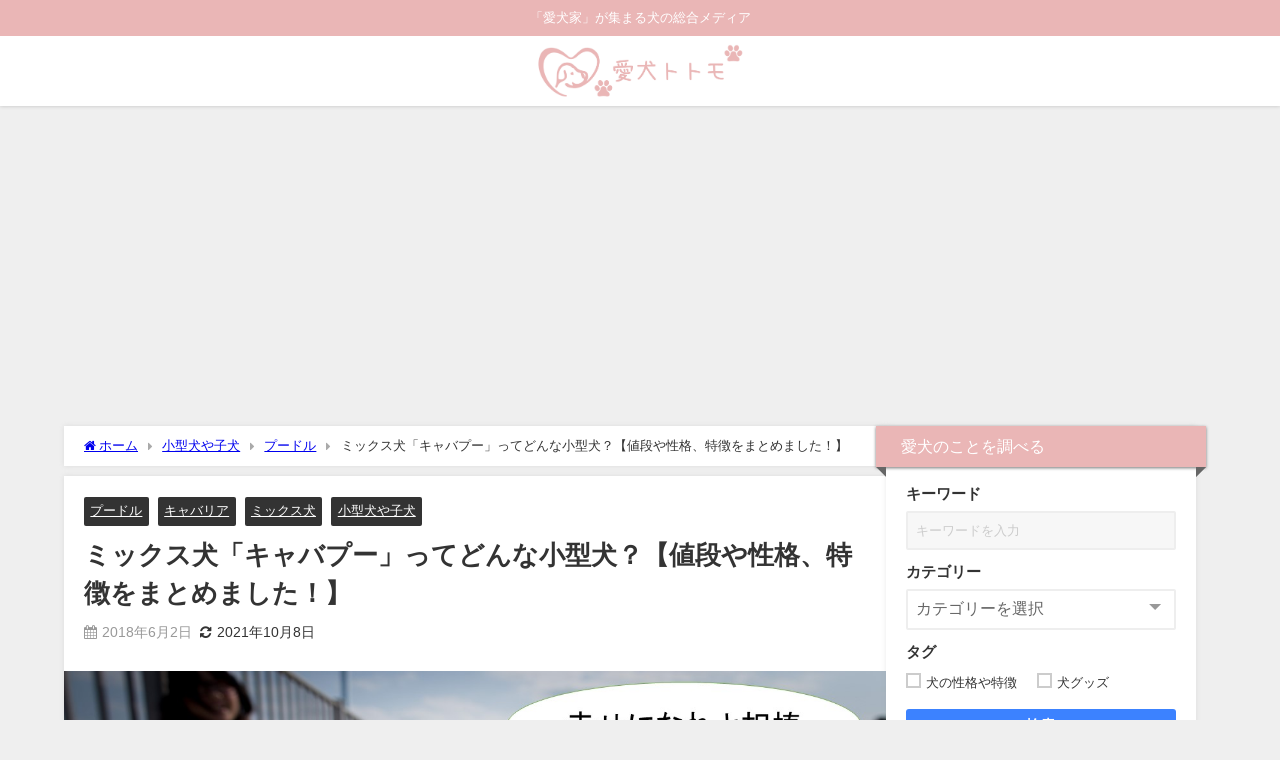

--- FILE ---
content_type: text/html; charset=UTF-8
request_url: https://tolomolo.jp/cavapoo1/
body_size: 22389
content:
<!DOCTYPE html>
<html lang="ja">
<head>
<meta charset="utf-8">
<meta http-equiv="X-UA-Compatible" content="IE=edge">
<meta name="viewport" content="width=device-width, initial-scale=1" />

<meta name="description" content="この記事では ミックス犬「キャバプー」の 値段や性格、特徴についてまとめていきます。  ミックス犬「キャバプー」ってどんな小型犬？  キャバプーは どんな小型犬だと思いますか？  キャバプーとは キャ">
<!-- Diver OGP -->
<meta property="og:locale" content="ja_JP" />
<meta property="og:title" content="ミックス犬「キャバプー」ってどんな小型犬？【値段や性格、特徴をまとめました！】" />
<meta property="og:description" content="この記事では ミックス犬「キャバプー」の 値段や性格、特徴についてまとめていきます。  ミックス犬「キャバプー」ってどんな小型犬？  キャバプーは どんな小型犬だと思いますか？  キャバプーとは キャ" />
<meta property="og:type" content="article" />
<meta property="og:url" content="https://tolomolo.jp/cavapoo1/" />
<meta property="og:image" content="https://tolomolo.jp/wp-content/uploads/2018/06/684bbf787333d6e240ec8729338c1b06.jpg" />
<meta property="og:site_name" content="愛犬トトモ" />
<meta name="twitter:card" content="summary_large_image" />
<meta name="twitter:title" content="ミックス犬「キャバプー」ってどんな小型犬？【値段や性格、特徴をまとめました！】" />
<meta name="twitter:url" content="https://tolomolo.jp/cavapoo1/" />
<meta name="twitter:description" content="この記事では ミックス犬「キャバプー」の 値段や性格、特徴についてまとめていきます。  ミックス犬「キャバプー」ってどんな小型犬？  キャバプーは どんな小型犬だと思いますか？  キャバプーとは キャ" />
<meta name="twitter:image" content="https://tolomolo.jp/wp-content/uploads/2018/06/684bbf787333d6e240ec8729338c1b06.jpg" />
<!-- / Diver OGP -->
<link rel="canonical" href="https://tolomolo.jp/cavapoo1/">
<link rel="shortcut icon" href="https://tolomolo.jp/wp-content/uploads/2021/10/9baaec8f860b8e4d61e96275af9aba27.png">
<!--[if IE]>
		<link rel="shortcut icon" href="https://tolomolo.jp/wp-content/uploads/2021/10/9baaec8f860b8e4d61e96275af9aba27.png">
<![endif]-->
<link rel="apple-touch-icon" href="https://tolomolo.jp/wp-content/uploads/2021/10/9baaec8f860b8e4d61e96275af9aba27.png" />
	<link rel="amphtml" href="https://tolomolo.jp/cavapoo1/?amp=1">
	<style>img:is([sizes="auto" i], [sizes^="auto," i]) { contain-intrinsic-size: 3000px 1500px }</style>
	
		<!-- All in One SEO 4.9.2 - aioseo.com -->
		<title>ミックス犬「キャバプー」ってどんな小型犬？【値段や性格、特徴をまとめました！】 | 愛犬トトモ</title>
	<meta name="description" content="この記事では ミックス犬「キャバプー」の 値段や性格、特徴についてまとめていきます。 ミックス犬" />
	<meta name="robots" content="max-snippet:-1, max-image-preview:large, max-video-preview:-1" />
	<meta name="author" content="愛犬家"/>
	<link rel="canonical" href="https://tolomolo.jp/cavapoo1/" />
	<meta name="generator" content="All in One SEO (AIOSEO) 4.9.2" />
		<meta property="og:locale" content="ja_JP" />
		<meta property="og:site_name" content="愛犬トトモ » 「愛犬家」が集まる犬の総合メディア" />
		<meta property="og:type" content="article" />
		<meta property="og:title" content="ミックス犬「キャバプー」ってどんな小型犬？【値段や性格、特徴をまとめました！】 | 愛犬トトモ" />
		<meta property="og:description" content="この記事では ミックス犬「キャバプー」の 値段や性格、特徴についてまとめていきます。 ミックス犬" />
		<meta property="og:url" content="https://tolomolo.jp/cavapoo1/" />
		<meta property="article:published_time" content="2018-06-02T00:38:41+00:00" />
		<meta property="article:modified_time" content="2021-10-08T00:26:28+00:00" />
		<meta name="twitter:card" content="summary" />
		<meta name="twitter:title" content="ミックス犬「キャバプー」ってどんな小型犬？【値段や性格、特徴をまとめました！】 | 愛犬トトモ" />
		<meta name="twitter:description" content="この記事では ミックス犬「キャバプー」の 値段や性格、特徴についてまとめていきます。 ミックス犬" />
		<script type="application/ld+json" class="aioseo-schema">
			{"@context":"https:\/\/schema.org","@graph":[{"@type":"Article","@id":"https:\/\/tolomolo.jp\/cavapoo1\/#article","name":"\u30df\u30c3\u30af\u30b9\u72ac\u300c\u30ad\u30e3\u30d0\u30d7\u30fc\u300d\u3063\u3066\u3069\u3093\u306a\u5c0f\u578b\u72ac\uff1f\u3010\u5024\u6bb5\u3084\u6027\u683c\u3001\u7279\u5fb4\u3092\u307e\u3068\u3081\u307e\u3057\u305f\uff01\u3011 | \u611b\u72ac\u30c8\u30c8\u30e2","headline":"\u30df\u30c3\u30af\u30b9\u72ac\u300c\u30ad\u30e3\u30d0\u30d7\u30fc\u300d\u3063\u3066\u3069\u3093\u306a\u5c0f\u578b\u72ac\uff1f\u3010\u5024\u6bb5\u3084\u6027\u683c\u3001\u7279\u5fb4\u3092\u307e\u3068\u3081\u307e\u3057\u305f\uff01\u3011","author":{"@id":"https:\/\/tolomolo.jp\/author\/jin\/#author"},"publisher":{"@id":"https:\/\/tolomolo.jp\/#organization"},"image":{"@type":"ImageObject","url":"https:\/\/tolomolo.jp\/wp-content\/uploads\/2018\/06\/684bbf787333d6e240ec8729338c1b06.jpg","width":1280,"height":720,"caption":"\u30ad\u30e3\u30d0\u30d7\u30fc"},"datePublished":"2018-06-02T09:38:41+09:00","dateModified":"2021-10-08T09:26:28+09:00","inLanguage":"ja","mainEntityOfPage":{"@id":"https:\/\/tolomolo.jp\/cavapoo1\/#webpage"},"isPartOf":{"@id":"https:\/\/tolomolo.jp\/cavapoo1\/#webpage"},"articleSection":"\u30d7\u30fc\u30c9\u30eb, \u30ad\u30e3\u30d0\u30ea\u30a2, \u30df\u30c3\u30af\u30b9\u72ac, \u5c0f\u578b\u72ac\u3084\u5b50\u72ac, \u72ac\u306e\u6027\u683c\u3084\u7279\u5fb4"},{"@type":"BreadcrumbList","@id":"https:\/\/tolomolo.jp\/cavapoo1\/#breadcrumblist","itemListElement":[{"@type":"ListItem","@id":"https:\/\/tolomolo.jp#listItem","position":1,"name":"\u30db\u30fc\u30e0","item":"https:\/\/tolomolo.jp","nextItem":{"@type":"ListItem","@id":"https:\/\/tolomolo.jp\/category\/small\/#listItem","name":"\u5c0f\u578b\u72ac\u3084\u5b50\u72ac"}},{"@type":"ListItem","@id":"https:\/\/tolomolo.jp\/category\/small\/#listItem","position":2,"name":"\u5c0f\u578b\u72ac\u3084\u5b50\u72ac","item":"https:\/\/tolomolo.jp\/category\/small\/","nextItem":{"@type":"ListItem","@id":"https:\/\/tolomolo.jp\/category\/small\/%e3%83%97%e3%83%bc%e3%83%89%e3%83%ab\/#listItem","name":"\u30d7\u30fc\u30c9\u30eb"},"previousItem":{"@type":"ListItem","@id":"https:\/\/tolomolo.jp#listItem","name":"\u30db\u30fc\u30e0"}},{"@type":"ListItem","@id":"https:\/\/tolomolo.jp\/category\/small\/%e3%83%97%e3%83%bc%e3%83%89%e3%83%ab\/#listItem","position":3,"name":"\u30d7\u30fc\u30c9\u30eb","item":"https:\/\/tolomolo.jp\/category\/small\/%e3%83%97%e3%83%bc%e3%83%89%e3%83%ab\/","nextItem":{"@type":"ListItem","@id":"https:\/\/tolomolo.jp\/cavapoo1\/#listItem","name":"\u30df\u30c3\u30af\u30b9\u72ac\u300c\u30ad\u30e3\u30d0\u30d7\u30fc\u300d\u3063\u3066\u3069\u3093\u306a\u5c0f\u578b\u72ac\uff1f\u3010\u5024\u6bb5\u3084\u6027\u683c\u3001\u7279\u5fb4\u3092\u307e\u3068\u3081\u307e\u3057\u305f\uff01\u3011"},"previousItem":{"@type":"ListItem","@id":"https:\/\/tolomolo.jp\/category\/small\/#listItem","name":"\u5c0f\u578b\u72ac\u3084\u5b50\u72ac"}},{"@type":"ListItem","@id":"https:\/\/tolomolo.jp\/cavapoo1\/#listItem","position":4,"name":"\u30df\u30c3\u30af\u30b9\u72ac\u300c\u30ad\u30e3\u30d0\u30d7\u30fc\u300d\u3063\u3066\u3069\u3093\u306a\u5c0f\u578b\u72ac\uff1f\u3010\u5024\u6bb5\u3084\u6027\u683c\u3001\u7279\u5fb4\u3092\u307e\u3068\u3081\u307e\u3057\u305f\uff01\u3011","previousItem":{"@type":"ListItem","@id":"https:\/\/tolomolo.jp\/category\/small\/%e3%83%97%e3%83%bc%e3%83%89%e3%83%ab\/#listItem","name":"\u30d7\u30fc\u30c9\u30eb"}}]},{"@type":"Organization","@id":"https:\/\/tolomolo.jp\/#organization","name":"\u5408\u540c\u4f1a\u793e\u30a2\u30b9\u30c8\u30ed\u30b3\u30b9\u30e2\u30ed","description":"\u300c\u611b\u72ac\u5bb6\u300d\u304c\u96c6\u307e\u308b\u72ac\u306e\u7dcf\u5408\u30e1\u30c7\u30a3\u30a2","url":"https:\/\/tolomolo.jp\/"},{"@type":"Person","@id":"https:\/\/tolomolo.jp\/author\/jin\/#author","url":"https:\/\/tolomolo.jp\/author\/jin\/","name":"\u611b\u72ac\u5bb6"},{"@type":"WebPage","@id":"https:\/\/tolomolo.jp\/cavapoo1\/#webpage","url":"https:\/\/tolomolo.jp\/cavapoo1\/","name":"\u30df\u30c3\u30af\u30b9\u72ac\u300c\u30ad\u30e3\u30d0\u30d7\u30fc\u300d\u3063\u3066\u3069\u3093\u306a\u5c0f\u578b\u72ac\uff1f\u3010\u5024\u6bb5\u3084\u6027\u683c\u3001\u7279\u5fb4\u3092\u307e\u3068\u3081\u307e\u3057\u305f\uff01\u3011 | \u611b\u72ac\u30c8\u30c8\u30e2","description":"\u3053\u306e\u8a18\u4e8b\u3067\u306f \u30df\u30c3\u30af\u30b9\u72ac\u300c\u30ad\u30e3\u30d0\u30d7\u30fc\u300d\u306e \u5024\u6bb5\u3084\u6027\u683c\u3001\u7279\u5fb4\u306b\u3064\u3044\u3066\u307e\u3068\u3081\u3066\u3044\u304d\u307e\u3059\u3002 \u30df\u30c3\u30af\u30b9\u72ac","inLanguage":"ja","isPartOf":{"@id":"https:\/\/tolomolo.jp\/#website"},"breadcrumb":{"@id":"https:\/\/tolomolo.jp\/cavapoo1\/#breadcrumblist"},"author":{"@id":"https:\/\/tolomolo.jp\/author\/jin\/#author"},"creator":{"@id":"https:\/\/tolomolo.jp\/author\/jin\/#author"},"image":{"@type":"ImageObject","url":"https:\/\/tolomolo.jp\/wp-content\/uploads\/2018\/06\/684bbf787333d6e240ec8729338c1b06.jpg","@id":"https:\/\/tolomolo.jp\/cavapoo1\/#mainImage","width":1280,"height":720,"caption":"\u30ad\u30e3\u30d0\u30d7\u30fc"},"primaryImageOfPage":{"@id":"https:\/\/tolomolo.jp\/cavapoo1\/#mainImage"},"datePublished":"2018-06-02T09:38:41+09:00","dateModified":"2021-10-08T09:26:28+09:00"},{"@type":"WebSite","@id":"https:\/\/tolomolo.jp\/#website","url":"https:\/\/tolomolo.jp\/","name":"\u611b\u72ac\u30c8\u30c8\u30e2","description":"\u300c\u611b\u72ac\u5bb6\u300d\u304c\u96c6\u307e\u308b\u72ac\u306e\u7dcf\u5408\u30e1\u30c7\u30a3\u30a2","inLanguage":"ja","publisher":{"@id":"https:\/\/tolomolo.jp\/#organization"}}]}
		</script>
		<!-- All in One SEO -->

<link rel='dns-prefetch' href='//cdnjs.cloudflare.com' />
<link rel="alternate" type="application/rss+xml" title="愛犬トトモ &raquo; フィード" href="https://tolomolo.jp/feed/" />
<link rel="alternate" type="application/rss+xml" title="愛犬トトモ &raquo; コメントフィード" href="https://tolomolo.jp/comments/feed/" />
<link rel="alternate" type="application/rss+xml" title="愛犬トトモ &raquo; ミックス犬「キャバプー」ってどんな小型犬？【値段や性格、特徴をまとめました！】 のコメントのフィード" href="https://tolomolo.jp/cavapoo1/feed/" />
<link rel='stylesheet'  href='https://tolomolo.jp/wp-includes/css/dist/block-library/style.min.css?ver=6.8.3&#038;theme=6.1.11'  media='all'>
<link rel='stylesheet'  href='https://tolomolo.jp/wp-content/plugins/all-in-one-seo-pack/dist/Lite/assets/css/table-of-contents/global.e90f6d47.css?ver=4.9.2&#038;theme=6.1.11'  media='all'>
<style id='global-styles-inline-css' type='text/css'>
:root{--wp--preset--aspect-ratio--square: 1;--wp--preset--aspect-ratio--4-3: 4/3;--wp--preset--aspect-ratio--3-4: 3/4;--wp--preset--aspect-ratio--3-2: 3/2;--wp--preset--aspect-ratio--2-3: 2/3;--wp--preset--aspect-ratio--16-9: 16/9;--wp--preset--aspect-ratio--9-16: 9/16;--wp--preset--color--black: #000000;--wp--preset--color--cyan-bluish-gray: #abb8c3;--wp--preset--color--white: #ffffff;--wp--preset--color--pale-pink: #f78da7;--wp--preset--color--vivid-red: #cf2e2e;--wp--preset--color--luminous-vivid-orange: #ff6900;--wp--preset--color--luminous-vivid-amber: #fcb900;--wp--preset--color--light-green-cyan: #7bdcb5;--wp--preset--color--vivid-green-cyan: #00d084;--wp--preset--color--pale-cyan-blue: #8ed1fc;--wp--preset--color--vivid-cyan-blue: #0693e3;--wp--preset--color--vivid-purple: #9b51e0;--wp--preset--color--light-blue: #70b8f1;--wp--preset--color--light-red: #ff8178;--wp--preset--color--light-green: #2ac113;--wp--preset--color--light-yellow: #ffe822;--wp--preset--color--light-orange: #ffa30d;--wp--preset--color--blue: #00f;--wp--preset--color--red: #f00;--wp--preset--color--purple: #674970;--wp--preset--color--gray: #ccc;--wp--preset--gradient--vivid-cyan-blue-to-vivid-purple: linear-gradient(135deg,rgba(6,147,227,1) 0%,rgb(155,81,224) 100%);--wp--preset--gradient--light-green-cyan-to-vivid-green-cyan: linear-gradient(135deg,rgb(122,220,180) 0%,rgb(0,208,130) 100%);--wp--preset--gradient--luminous-vivid-amber-to-luminous-vivid-orange: linear-gradient(135deg,rgba(252,185,0,1) 0%,rgba(255,105,0,1) 100%);--wp--preset--gradient--luminous-vivid-orange-to-vivid-red: linear-gradient(135deg,rgba(255,105,0,1) 0%,rgb(207,46,46) 100%);--wp--preset--gradient--very-light-gray-to-cyan-bluish-gray: linear-gradient(135deg,rgb(238,238,238) 0%,rgb(169,184,195) 100%);--wp--preset--gradient--cool-to-warm-spectrum: linear-gradient(135deg,rgb(74,234,220) 0%,rgb(151,120,209) 20%,rgb(207,42,186) 40%,rgb(238,44,130) 60%,rgb(251,105,98) 80%,rgb(254,248,76) 100%);--wp--preset--gradient--blush-light-purple: linear-gradient(135deg,rgb(255,206,236) 0%,rgb(152,150,240) 100%);--wp--preset--gradient--blush-bordeaux: linear-gradient(135deg,rgb(254,205,165) 0%,rgb(254,45,45) 50%,rgb(107,0,62) 100%);--wp--preset--gradient--luminous-dusk: linear-gradient(135deg,rgb(255,203,112) 0%,rgb(199,81,192) 50%,rgb(65,88,208) 100%);--wp--preset--gradient--pale-ocean: linear-gradient(135deg,rgb(255,245,203) 0%,rgb(182,227,212) 50%,rgb(51,167,181) 100%);--wp--preset--gradient--electric-grass: linear-gradient(135deg,rgb(202,248,128) 0%,rgb(113,206,126) 100%);--wp--preset--gradient--midnight: linear-gradient(135deg,rgb(2,3,129) 0%,rgb(40,116,252) 100%);--wp--preset--font-size--small: .8em;--wp--preset--font-size--medium: 1em;--wp--preset--font-size--large: 1.2em;--wp--preset--font-size--x-large: 42px;--wp--preset--font-size--xlarge: 1.5em;--wp--preset--font-size--xxlarge: 2em;--wp--preset--spacing--20: 0.44rem;--wp--preset--spacing--30: 0.67rem;--wp--preset--spacing--40: 1rem;--wp--preset--spacing--50: 1.5rem;--wp--preset--spacing--60: 2.25rem;--wp--preset--spacing--70: 3.38rem;--wp--preset--spacing--80: 5.06rem;--wp--preset--shadow--natural: 6px 6px 9px rgba(0, 0, 0, 0.2);--wp--preset--shadow--deep: 12px 12px 50px rgba(0, 0, 0, 0.4);--wp--preset--shadow--sharp: 6px 6px 0px rgba(0, 0, 0, 0.2);--wp--preset--shadow--outlined: 6px 6px 0px -3px rgba(255, 255, 255, 1), 6px 6px rgba(0, 0, 0, 1);--wp--preset--shadow--crisp: 6px 6px 0px rgba(0, 0, 0, 1);--wp--custom--spacing--small: max(1.25rem, 5vw);--wp--custom--spacing--medium: clamp(2rem, 8vw, calc(4 * var(--wp--style--block-gap)));--wp--custom--spacing--large: clamp(4rem, 10vw, 8rem);--wp--custom--spacing--outer: var(--wp--custom--spacing--small, 1.25rem);--wp--custom--typography--font-size--huge: clamp(2.25rem, 4vw, 2.75rem);--wp--custom--typography--font-size--gigantic: clamp(2.75rem, 6vw, 3.25rem);--wp--custom--typography--font-size--colossal: clamp(3.25rem, 8vw, 6.25rem);--wp--custom--typography--line-height--tiny: 1.15;--wp--custom--typography--line-height--small: 1.2;--wp--custom--typography--line-height--medium: 1.4;--wp--custom--typography--line-height--normal: 1.6;}:root { --wp--style--global--content-size: 769px;--wp--style--global--wide-size: 1240px; }:where(body) { margin: 0; }.wp-site-blocks > .alignleft { float: left; margin-right: 2em; }.wp-site-blocks > .alignright { float: right; margin-left: 2em; }.wp-site-blocks > .aligncenter { justify-content: center; margin-left: auto; margin-right: auto; }:where(.wp-site-blocks) > * { margin-block-start: 1.5em; margin-block-end: 0; }:where(.wp-site-blocks) > :first-child { margin-block-start: 0; }:where(.wp-site-blocks) > :last-child { margin-block-end: 0; }:root { --wp--style--block-gap: 1.5em; }:root :where(.is-layout-flow) > :first-child{margin-block-start: 0;}:root :where(.is-layout-flow) > :last-child{margin-block-end: 0;}:root :where(.is-layout-flow) > *{margin-block-start: 1.5em;margin-block-end: 0;}:root :where(.is-layout-constrained) > :first-child{margin-block-start: 0;}:root :where(.is-layout-constrained) > :last-child{margin-block-end: 0;}:root :where(.is-layout-constrained) > *{margin-block-start: 1.5em;margin-block-end: 0;}:root :where(.is-layout-flex){gap: 1.5em;}:root :where(.is-layout-grid){gap: 1.5em;}.is-layout-flow > .alignleft{float: left;margin-inline-start: 0;margin-inline-end: 2em;}.is-layout-flow > .alignright{float: right;margin-inline-start: 2em;margin-inline-end: 0;}.is-layout-flow > .aligncenter{margin-left: auto !important;margin-right: auto !important;}.is-layout-constrained > .alignleft{float: left;margin-inline-start: 0;margin-inline-end: 2em;}.is-layout-constrained > .alignright{float: right;margin-inline-start: 2em;margin-inline-end: 0;}.is-layout-constrained > .aligncenter{margin-left: auto !important;margin-right: auto !important;}.is-layout-constrained > :where(:not(.alignleft):not(.alignright):not(.alignfull)){max-width: var(--wp--style--global--content-size);margin-left: auto !important;margin-right: auto !important;}.is-layout-constrained > .alignwide{max-width: var(--wp--style--global--wide-size);}body .is-layout-flex{display: flex;}.is-layout-flex{flex-wrap: wrap;align-items: center;}.is-layout-flex > :is(*, div){margin: 0;}body .is-layout-grid{display: grid;}.is-layout-grid > :is(*, div){margin: 0;}body{padding-top: 0px;padding-right: 0px;padding-bottom: 0px;padding-left: 0px;}:root :where(.wp-element-button, .wp-block-button__link){background-color: #32373c;border-width: 0;color: #fff;font-family: inherit;font-size: inherit;line-height: inherit;padding: calc(0.667em + 2px) calc(1.333em + 2px);text-decoration: none;}.has-black-color{color: var(--wp--preset--color--black) !important;}.has-cyan-bluish-gray-color{color: var(--wp--preset--color--cyan-bluish-gray) !important;}.has-white-color{color: var(--wp--preset--color--white) !important;}.has-pale-pink-color{color: var(--wp--preset--color--pale-pink) !important;}.has-vivid-red-color{color: var(--wp--preset--color--vivid-red) !important;}.has-luminous-vivid-orange-color{color: var(--wp--preset--color--luminous-vivid-orange) !important;}.has-luminous-vivid-amber-color{color: var(--wp--preset--color--luminous-vivid-amber) !important;}.has-light-green-cyan-color{color: var(--wp--preset--color--light-green-cyan) !important;}.has-vivid-green-cyan-color{color: var(--wp--preset--color--vivid-green-cyan) !important;}.has-pale-cyan-blue-color{color: var(--wp--preset--color--pale-cyan-blue) !important;}.has-vivid-cyan-blue-color{color: var(--wp--preset--color--vivid-cyan-blue) !important;}.has-vivid-purple-color{color: var(--wp--preset--color--vivid-purple) !important;}.has-light-blue-color{color: var(--wp--preset--color--light-blue) !important;}.has-light-red-color{color: var(--wp--preset--color--light-red) !important;}.has-light-green-color{color: var(--wp--preset--color--light-green) !important;}.has-light-yellow-color{color: var(--wp--preset--color--light-yellow) !important;}.has-light-orange-color{color: var(--wp--preset--color--light-orange) !important;}.has-blue-color{color: var(--wp--preset--color--blue) !important;}.has-red-color{color: var(--wp--preset--color--red) !important;}.has-purple-color{color: var(--wp--preset--color--purple) !important;}.has-gray-color{color: var(--wp--preset--color--gray) !important;}.has-black-background-color{background-color: var(--wp--preset--color--black) !important;}.has-cyan-bluish-gray-background-color{background-color: var(--wp--preset--color--cyan-bluish-gray) !important;}.has-white-background-color{background-color: var(--wp--preset--color--white) !important;}.has-pale-pink-background-color{background-color: var(--wp--preset--color--pale-pink) !important;}.has-vivid-red-background-color{background-color: var(--wp--preset--color--vivid-red) !important;}.has-luminous-vivid-orange-background-color{background-color: var(--wp--preset--color--luminous-vivid-orange) !important;}.has-luminous-vivid-amber-background-color{background-color: var(--wp--preset--color--luminous-vivid-amber) !important;}.has-light-green-cyan-background-color{background-color: var(--wp--preset--color--light-green-cyan) !important;}.has-vivid-green-cyan-background-color{background-color: var(--wp--preset--color--vivid-green-cyan) !important;}.has-pale-cyan-blue-background-color{background-color: var(--wp--preset--color--pale-cyan-blue) !important;}.has-vivid-cyan-blue-background-color{background-color: var(--wp--preset--color--vivid-cyan-blue) !important;}.has-vivid-purple-background-color{background-color: var(--wp--preset--color--vivid-purple) !important;}.has-light-blue-background-color{background-color: var(--wp--preset--color--light-blue) !important;}.has-light-red-background-color{background-color: var(--wp--preset--color--light-red) !important;}.has-light-green-background-color{background-color: var(--wp--preset--color--light-green) !important;}.has-light-yellow-background-color{background-color: var(--wp--preset--color--light-yellow) !important;}.has-light-orange-background-color{background-color: var(--wp--preset--color--light-orange) !important;}.has-blue-background-color{background-color: var(--wp--preset--color--blue) !important;}.has-red-background-color{background-color: var(--wp--preset--color--red) !important;}.has-purple-background-color{background-color: var(--wp--preset--color--purple) !important;}.has-gray-background-color{background-color: var(--wp--preset--color--gray) !important;}.has-black-border-color{border-color: var(--wp--preset--color--black) !important;}.has-cyan-bluish-gray-border-color{border-color: var(--wp--preset--color--cyan-bluish-gray) !important;}.has-white-border-color{border-color: var(--wp--preset--color--white) !important;}.has-pale-pink-border-color{border-color: var(--wp--preset--color--pale-pink) !important;}.has-vivid-red-border-color{border-color: var(--wp--preset--color--vivid-red) !important;}.has-luminous-vivid-orange-border-color{border-color: var(--wp--preset--color--luminous-vivid-orange) !important;}.has-luminous-vivid-amber-border-color{border-color: var(--wp--preset--color--luminous-vivid-amber) !important;}.has-light-green-cyan-border-color{border-color: var(--wp--preset--color--light-green-cyan) !important;}.has-vivid-green-cyan-border-color{border-color: var(--wp--preset--color--vivid-green-cyan) !important;}.has-pale-cyan-blue-border-color{border-color: var(--wp--preset--color--pale-cyan-blue) !important;}.has-vivid-cyan-blue-border-color{border-color: var(--wp--preset--color--vivid-cyan-blue) !important;}.has-vivid-purple-border-color{border-color: var(--wp--preset--color--vivid-purple) !important;}.has-light-blue-border-color{border-color: var(--wp--preset--color--light-blue) !important;}.has-light-red-border-color{border-color: var(--wp--preset--color--light-red) !important;}.has-light-green-border-color{border-color: var(--wp--preset--color--light-green) !important;}.has-light-yellow-border-color{border-color: var(--wp--preset--color--light-yellow) !important;}.has-light-orange-border-color{border-color: var(--wp--preset--color--light-orange) !important;}.has-blue-border-color{border-color: var(--wp--preset--color--blue) !important;}.has-red-border-color{border-color: var(--wp--preset--color--red) !important;}.has-purple-border-color{border-color: var(--wp--preset--color--purple) !important;}.has-gray-border-color{border-color: var(--wp--preset--color--gray) !important;}.has-vivid-cyan-blue-to-vivid-purple-gradient-background{background: var(--wp--preset--gradient--vivid-cyan-blue-to-vivid-purple) !important;}.has-light-green-cyan-to-vivid-green-cyan-gradient-background{background: var(--wp--preset--gradient--light-green-cyan-to-vivid-green-cyan) !important;}.has-luminous-vivid-amber-to-luminous-vivid-orange-gradient-background{background: var(--wp--preset--gradient--luminous-vivid-amber-to-luminous-vivid-orange) !important;}.has-luminous-vivid-orange-to-vivid-red-gradient-background{background: var(--wp--preset--gradient--luminous-vivid-orange-to-vivid-red) !important;}.has-very-light-gray-to-cyan-bluish-gray-gradient-background{background: var(--wp--preset--gradient--very-light-gray-to-cyan-bluish-gray) !important;}.has-cool-to-warm-spectrum-gradient-background{background: var(--wp--preset--gradient--cool-to-warm-spectrum) !important;}.has-blush-light-purple-gradient-background{background: var(--wp--preset--gradient--blush-light-purple) !important;}.has-blush-bordeaux-gradient-background{background: var(--wp--preset--gradient--blush-bordeaux) !important;}.has-luminous-dusk-gradient-background{background: var(--wp--preset--gradient--luminous-dusk) !important;}.has-pale-ocean-gradient-background{background: var(--wp--preset--gradient--pale-ocean) !important;}.has-electric-grass-gradient-background{background: var(--wp--preset--gradient--electric-grass) !important;}.has-midnight-gradient-background{background: var(--wp--preset--gradient--midnight) !important;}.has-small-font-size{font-size: var(--wp--preset--font-size--small) !important;}.has-medium-font-size{font-size: var(--wp--preset--font-size--medium) !important;}.has-large-font-size{font-size: var(--wp--preset--font-size--large) !important;}.has-x-large-font-size{font-size: var(--wp--preset--font-size--x-large) !important;}.has-xlarge-font-size{font-size: var(--wp--preset--font-size--xlarge) !important;}.has-xxlarge-font-size{font-size: var(--wp--preset--font-size--xxlarge) !important;}
:root :where(.wp-block-pullquote){font-size: 1.5em;line-height: 1.6;}
:root :where(.wp-block-group-is-layout-flow) > :first-child{margin-block-start: 0;}:root :where(.wp-block-group-is-layout-flow) > :last-child{margin-block-end: 0;}:root :where(.wp-block-group-is-layout-flow) > *{margin-block-start: 0;margin-block-end: 0;}:root :where(.wp-block-group-is-layout-constrained) > :first-child{margin-block-start: 0;}:root :where(.wp-block-group-is-layout-constrained) > :last-child{margin-block-end: 0;}:root :where(.wp-block-group-is-layout-constrained) > *{margin-block-start: 0;margin-block-end: 0;}:root :where(.wp-block-group-is-layout-flex){gap: 0;}:root :where(.wp-block-group-is-layout-grid){gap: 0;}
</style>
<link rel='stylesheet'  href='https://tolomolo.jp/wp-content/themes/diver/css/style.min.css?ver=6.8.3&#038;theme=6.1.11'  media='all'>
<link rel='stylesheet'  href='https://tolomolo.jp/wp-content/themes/diver/style.css?theme=6.1.11'  media='all'>
<link rel='stylesheet'  href='https://tolomolo.jp/wp-includes/css/dashicons.min.css?ver=6.8.3&#038;theme=6.1.11'  media='all'>
<link rel='stylesheet'  href='https://tolomolo.jp/wp-includes/js/thickbox/thickbox.css?ver=6.8.3&#038;theme=6.1.11'  media='all'>
<link rel='stylesheet'  href='https://tolomolo.jp/wp-content/plugins/amazonjs/css/amazonjs.css?ver=0.10&#038;theme=6.1.11'  media='all'>
<script type="text/javascript"src="https://tolomolo.jp/wp-includes/js/jquery/jquery.min.js?ver=3.7.1&amp;theme=6.1.11" id="jquery-core-js"></script>
<script type="text/javascript"src="https://tolomolo.jp/wp-includes/js/jquery/jquery-migrate.min.js?ver=3.4.1&amp;theme=6.1.11" id="jquery-migrate-js"></script>
<link rel="https://api.w.org/" href="https://tolomolo.jp/wp-json/" /><link rel="alternate" title="JSON" type="application/json" href="https://tolomolo.jp/wp-json/wp/v2/posts/4428" /><link rel="EditURI" type="application/rsd+xml" title="RSD" href="https://tolomolo.jp/xmlrpc.php?rsd" />
<meta name="generator" content="WordPress 6.8.3" />
<link rel='shortlink' href='https://tolomolo.jp/?p=4428' />
<link rel="alternate" title="oEmbed (JSON)" type="application/json+oembed" href="https://tolomolo.jp/wp-json/oembed/1.0/embed?url=https%3A%2F%2Ftolomolo.jp%2Fcavapoo1%2F" />
<link rel="alternate" title="oEmbed (XML)" type="text/xml+oembed" href="https://tolomolo.jp/wp-json/oembed/1.0/embed?url=https%3A%2F%2Ftolomolo.jp%2Fcavapoo1%2F&#038;format=xml" />
      <script>
      (function(i,s,o,g,r,a,m){i['GoogleAnalyticsObject']=r;i[r]=i[r]||function(){(i[r].q=i[r].q||[]).push(arguments)},i[r].l=1*new Date();a=s.createElement(o),m=s.getElementsByTagName(o)[0];a.async=1;a.src=g;m.parentNode.insertBefore(a,m)})(window,document,'script','//www.google-analytics.com/analytics.js','ga');ga('create',"UA-69343029-6",'auto');ga('send','pageview');</script>
      <script data-ad-client="ca-pub-7152566342940196" async src="https://pagead2.googlesyndication.com/pagead/js/adsbygoogle.js"></script><script type="application/ld+json" class="json-ld">[
    {
        "@context": "https://schema.org",
        "@type": "BlogPosting",
        "mainEntityOfPage": {
            "@type": "WebPage",
            "@id": "https://tolomolo.jp/cavapoo1/"
        },
        "headline": "ミックス犬「キャバプー」ってどんな小型犬？【値段や性格、特徴をまとめました！】",
        "image": [
            "https://tolomolo.jp/wp-content/uploads/2018/06/684bbf787333d6e240ec8729338c1b06.jpg",
            "https://tolomolo.jp/wp-content/uploads/2018/06/684bbf787333d6e240ec8729338c1b06-300x169.jpg",
            "https://tolomolo.jp/wp-content/uploads/2018/06/684bbf787333d6e240ec8729338c1b06-150x150.jpg"
        ],
        "description": "この記事では ミックス犬「キャバプー」の 値段や性格、特徴についてまとめていきます。  ミックス犬「キャバプー」ってどんな小型犬？  キャバプーは どんな小型犬だと思いますか？  キャバプーとは キャ",
        "datePublished": "2018-06-02T09:38:41+09:00",
        "dateModified": "2021-10-08T09:26:28+09:00",
        "articleSection": [
            "プードル",
            "キャバリア",
            "ミックス犬",
            "小型犬や子犬"
        ],
        "author": {
            "@type": "Person",
            "name": "愛犬家",
            "url": "https://tolomolo.jp/author/jin/"
        },
        "publisher": {
            "@context": "http://schema.org",
            "@type": "Organization",
            "name": "愛犬トトモ",
            "description": "「愛犬家」が集まる犬の総合メディア",
            "logo": {
                "@type": "ImageObject",
                "url": "https://tolomolo.jp/wp-content/uploads/2021/11/83b40b5b2097d752329bbba1247b9a5d.png"
            }
        }
    }
]</script>
<style>body{background-image:url('');}</style> <style> #onlynav ul ul,#nav_fixed #nav ul ul,.header-logo #nav ul ul {visibility:hidden;opacity:0;transition:.2s ease-in-out;transform:translateY(10px);}#onlynav ul ul ul,#nav_fixed #nav ul ul ul,.header-logo #nav ul ul ul {transform:translateX(-20px) translateY(0);}#onlynav ul li:hover > ul,#nav_fixed #nav ul li:hover > ul,.header-logo #nav ul li:hover > ul{visibility:visible;opacity:1;transform:translateY(0);}#onlynav ul ul li:hover > ul,#nav_fixed #nav ul ul li:hover > ul,.header-logo #nav ul ul li:hover > ul{transform:translateX(0) translateY(0);}</style><style>body{background-color:#efefef;color:#333333;}:where(a){color:#333355;}:where(a):hover{color:#6495ED}:where(.content){color:#000;}:where(.content) a{color:#6f97bc;}:where(.content) a:hover{color:#6495ED;}.header-wrap,#header ul.sub-menu, #header ul.children,#scrollnav,.description_sp{background:#ffffff;color:#333333}.header-wrap a,#scrollnav a,div.logo_title{color:#333355;}.header-wrap a:hover,div.logo_title:hover{color:#6495ED}.drawer-nav-btn span{background-color:#333355;}.drawer-nav-btn:before,.drawer-nav-btn:after {border-color:#333355;}#scrollnav ul li a{background:rgba(255,255,255,.8);color:#505050}.header_small_menu{background:#eab6b6;color:#fff}.header_small_menu a{color:#fff}.header_small_menu a:hover{color:#6495ED}#nav_fixed.fixed, #nav_fixed #nav ul ul{background:#ffffff;color:#333333}#nav_fixed.fixed a,#nav_fixed .logo_title{color:#333355}#nav_fixed.fixed a:hover{color:#6495ED}#nav_fixed .drawer-nav-btn:before,#nav_fixed .drawer-nav-btn:after{border-color:#333355;}#nav_fixed .drawer-nav-btn span{background-color:#333355;}#onlynav{background:#fff;color:#333}#onlynav ul li a{color:#333}#onlynav ul ul.sub-menu{background:#fff}#onlynav div > ul > li > a:before{border-color:#333}#onlynav ul > li:hover > a:hover,#onlynav ul>li:hover>a,#onlynav ul>li:hover li:hover>a,#onlynav ul li:hover ul li ul li:hover > a{background:#5d8ac1;color:#fff}#onlynav ul li ul li ul:before{border-left-color:#fff}#onlynav ul li:last-child ul li ul:before{border-right-color:#fff}#bigfooter{background:#fff;color:#333333}#bigfooter a{color:#333355}#bigfooter a:hover{color:#6495ED}#footer{background:#fff;color:#999}#footer a{color:#333355}#footer a:hover{color:#6495ED}#sidebar .widget{background:#fff;color:#333;}#sidebar .widget a{color:#333355;}#sidebar .widget a:hover{color:#6495ED;}.post-box-contents,#main-wrap #pickup_posts_container img,.hentry, #single-main .post-sub,.navigation,.single_thumbnail,.in_loop,#breadcrumb,.pickup-cat-list,.maintop-widget, .mainbottom-widget,#share_plz,.sticky-post-box,.catpage_content_wrap,.cat-post-main{background:#fff;}.post-box{border-color:#eee;}.drawer_content_title,.searchbox_content_title{background:#eee;color:#333;}.drawer-nav,#header_search{background:#fff}.drawer-nav,.drawer-nav a,#header_search,#header_search a{color:#000}#footer_sticky_menu{background:rgba(255,255,255,.8)}.footermenu_col{background:rgba(255,255,255,.8);color:#333;}a.page-numbers{background:#afafaf;color:#fff;}.pagination .current{background:#eab6b6;color:#fff;}</style><style>@media screen and (min-width:1201px){#main-wrap,.header-wrap .header-logo,.header_small_content,.bigfooter_wrap,.footer_content,.container_top_widget,.container_bottom_widget{width:90%;}}@media screen and (max-width:1200px){ #main-wrap,.header-wrap .header-logo, .header_small_content, .bigfooter_wrap,.footer_content, .container_top_widget, .container_bottom_widget{width:96%;}}@media screen and (max-width:768px){#main-wrap,.header-wrap .header-logo,.header_small_content,.bigfooter_wrap,.footer_content,.container_top_widget,.container_bottom_widget{width:100%;}}@media screen and (min-width:960px){#sidebar {width:310px;}}</style><style>@media screen and (min-width:1201px){#main-wrap{width:90%;}}@media screen and (max-width:1200px){ #main-wrap{width:96%;}}</style><style type="text/css" id="diver-custom-heading-css">.content h2:where(:not([class])),:where(.is-editor-blocks) :where(.content) h2:not(.sc_heading){color:#ffffff;background-color:#eab6b6;background:linear-gradient(-155deg, rgba(0, 0, 0, 0) 1.5em,#eab6b6 0%);}.content h2:where(:not([class])):after,:where(.is-editor-blocks) :where(.content) h2:not(.sc_heading):after{content:"";position:absolute;top:0px;right:0px;width:1.65507em;height:3.5493em;;background:linear-gradient(to left bottom, rgba(0, 0, 0, 0) 50%, rgba(0, 0, 0, .2) 0%, rgba(0, 0, 0, .3));border-bottom-left-radius:6px;box-shadow:-.2em .2em .3em -.1em rgba(0, 0, 0, .15);transform:translateY(-1.89424em) rotate(-40deg);transform-origin:bottom right;}.content h3:where(:not([class])),:where(.is-editor-blocks) :where(.content) h3:not(.sc_heading){color:#ffffff;background-color:#eab6b6;}.content h3:where(:not([class])):after,:where(.is-editor-blocks) :where(.content) h3:not(.sc_heading):after{content:"";position:absolute;top:100%;left:1.5em;right:auto;bottom:auto;border:.5em solid transparent;border-top-color:#eab6b6;}.content h4:where(:not([class])),:where(.is-editor-blocks) :where(.content) h4:not(.sc_heading){color:#000;background-color:#000;background:transparent;display:flex;align-items:center;padding:0px;}.content h4:where(:not([class])):before,:where(.is-editor-blocks) :where(.content) h4:not(.sc_heading):before{content:"";width:.6em;height:.6em;margin-right:.6em;background-color:#000;transform:rotate(45deg);}.content h5:where(:not([class])),:where(.is-editor-blocks) :where(.content) h5:not(.sc_heading){color:#000;}</style><link rel="icon" href="https://tolomolo.jp/wp-content/uploads/2021/10/9baaec8f860b8e4d61e96275af9aba27-150x150.png" sizes="32x32" />
<link rel="icon" href="https://tolomolo.jp/wp-content/uploads/2021/10/9baaec8f860b8e4d61e96275af9aba27.png" sizes="192x192" />
<link rel="apple-touch-icon" href="https://tolomolo.jp/wp-content/uploads/2021/10/9baaec8f860b8e4d61e96275af9aba27.png" />
<meta name="msapplication-TileImage" content="https://tolomolo.jp/wp-content/uploads/2021/10/9baaec8f860b8e4d61e96275af9aba27.png" />

<script src="https://www.youtube.com/iframe_api"></script>

</head>
<body itemscope="itemscope" itemtype="http://schema.org/WebPage" class="wp-singular post-template-default single single-post postid-4428 single-format-standard wp-embed-responsive wp-theme-diver  l-sidebar-right">

<div id="container">
<!-- header -->
	<!-- lpページでは表示しない -->
	<div id="header" class="clearfix">
					<header class="header-wrap" role="banner" itemscope="itemscope" itemtype="http://schema.org/WPHeader">
			<div class="header_small_menu clearfix">
		<div class="header_small_content">
			<div id="description">「愛犬家」が集まる犬の総合メディア</div>
			<nav class="header_small_menu_right" role="navigation" itemscope="itemscope" itemtype="http://scheme.org/SiteNavigationElement">
							</nav>
		</div>
	</div>

			<div class="header-logo clearfix">
				

				<!-- /Navigation -->

								<div id="logo">
										<a href="https://tolomolo.jp/">
						
															<img src="https://tolomolo.jp/wp-content/uploads/2021/11/83b40b5b2097d752329bbba1247b9a5d.png" alt="愛犬トトモ" width="1106" height="287">
							
											</a>
				</div>
									<nav id="nav" role="navigation" itemscope="itemscope" itemtype="http://scheme.org/SiteNavigationElement">
											</nav>
							</div>
		</header>
		<nav id="scrollnav" role="navigation" itemscope="itemscope" itemtype="http://scheme.org/SiteNavigationElement">
					</nav>
									</div>
	<div class="d_sp">
		</div>
	
	<div id="main-wrap">
	<!-- main -->
		<div class="l-main-container">
		<main id="single-main"  style="margin-right:-330px;padding-right:330px;" role="main">
					
								<div id="breadcrumb"><ul itemscope itemtype="http://schema.org/BreadcrumbList"><li itemprop="itemListElement" itemscope itemtype="http://schema.org/ListItem"><a href="https://tolomolo.jp/" itemprop="item"><span itemprop="name"><i class="fa fa-home" aria-hidden="true"></i> ホーム</span></a><meta itemprop="position" content="1" /></li><li itemprop="itemListElement" itemscope itemtype="http://schema.org/ListItem"><a href="https://tolomolo.jp/category/small/" itemprop="item"><span itemprop="name">小型犬や子犬</span></a><meta itemprop="position" content="2" /></li><li itemprop="itemListElement" itemscope itemtype="http://schema.org/ListItem"><a href="https://tolomolo.jp/category/small/%e3%83%97%e3%83%bc%e3%83%89%e3%83%ab/" itemprop="item"><span itemprop="name">プードル</span></a><meta itemprop="position" content="3" /></li><li itemprop="itemListElement" itemscope itemtype="http://schema.org/ListItem"><span itemprop="name">ミックス犬「キャバプー」ってどんな小型犬？【値段や性格、特徴をまとめました！】</span><meta itemprop="position" content="4" /></li></ul></div> 
					<div id="content_area" class="fadeIn animated">
												<article id="post-4428" class="post-4428 post type-post status-publish format-standard has-post-thumbnail hentry category-119 category-131 category-136 category-small tag-163">
							<header>
								<div class="post-meta clearfix">
									<div class="cat-tag">
																					<div class="single-post-category" style="background:"><a href="https://tolomolo.jp/category/small/%e3%83%97%e3%83%bc%e3%83%89%e3%83%ab/" rel="category tag">プードル</a></div>
																					<div class="single-post-category" style="background:"><a href="https://tolomolo.jp/category/small/%e3%82%ad%e3%83%a3%e3%83%90%e3%83%aa%e3%82%a2/" rel="category tag">キャバリア</a></div>
																					<div class="single-post-category" style="background:"><a href="https://tolomolo.jp/category/small/%e3%83%9f%e3%83%83%e3%82%af%e3%82%b9%e7%8a%ac/" rel="category tag">ミックス犬</a></div>
																					<div class="single-post-category" style="background:"><a href="https://tolomolo.jp/category/small/" rel="category tag">小型犬や子犬</a></div>
																													</div>

									<h1 class="single-post-title entry-title">ミックス犬「キャバプー」ってどんな小型犬？【値段や性格、特徴をまとめました！】</h1>
									<div class="post-meta-bottom">
																												<time class="single-post-date published updated" datetime="2018-06-02"><i class="fa fa-calendar" aria-hidden="true"></i>2018年6月2日</time>
																												<time class="single-post-date modified" datetime="2021-10-08"><i class="fa fa-refresh" aria-hidden="true"></i>2021年10月8日</time>
																		
									</div>
																	</div>
								<figure class="single_thumbnail lazyload" data-bg="https://tolomolo.jp/wp-content/uploads/2018/06/684bbf787333d6e240ec8729338c1b06.jpg"><img src="https://tolomolo.jp/wp-content/uploads/2018/06/684bbf787333d6e240ec8729338c1b06.jpg" width="1280" height="720" alt="ミックス犬「キャバプー」ってどんな小型犬？【値段や性格、特徴をまとめました！】"></figure>    
    							</header>
							<section class="single-post-main">
																		

									<div class="content">
																		<p>この記事では<br />
ミックス犬「<span style="color: #ff0000;"><strong><span style="font-size: 18pt;">キャバプー</span></strong></span>」の<br />
<span style="color: #ff0000; font-size: 14pt;">値段</span>や<span style="color: #ff0000; font-size: 14pt;">性格</span><span style="font-size: 14pt;">、</span><span style="color: #ff0000; font-size: 14pt;">特徴</span>についてまとめていきます。</p>
<p>&nbsp;</p>
<div id="toc_container" class="no_bullets"><p class="toc_title">目次</p><ul class="toc_list"><li><a href="#i"><span class="toc_number toc_depth_1">1</span> ミックス犬「キャバプー」ってどんな小型犬？</a></li><li><a href="#i-2"><span class="toc_number toc_depth_1">2</span> ミックス犬「キャバプー」の値段</a></li><li><a href="#i-3"><span class="toc_number toc_depth_1">3</span> ミックス犬「キャバプー」の性格</a></li><li><a href="#i-4"><span class="toc_number toc_depth_1">4</span> ミックス犬「キャバプー」の特徴</a></li><li><a href="#i-5"><span class="toc_number toc_depth_1">5</span> まとめ</a></li></ul></div>
<h2><span id="i">ミックス犬「キャバプー」ってどんな小型犬？</span></h2>
<p>&nbsp;</p>
<p>キャバプーは<br />
どんな小型犬だと思いますか？</p>
<p>&nbsp;</p>
<p>キャバプーとは<br />
<span style="font-size: 14pt;"><strong>キャバリア・キングチャールズ・スパニエルと</strong></span><br />
<span style="font-size: 14pt;"><strong>トイプードルのミックス犬です。</strong></span></p>
<p>&nbsp;</p>
<p>別名「プーキャバ」とも呼ばれています。</p>
<p>&nbsp;</p>
<p>もこもこした被毛がぬいぐるみのようで<br />
人気の高いミックス犬です。</p>
<p>&nbsp;</p>
<p>このキャバプーは<br />
イギリス王室で愛されたキャバと<br />
フランスの貴族に愛されたトイプードルの<br />
２犬種が合わさっているという魅力的な小型犬です。</p>
<h2><span id="i-2">ミックス犬「キャバプー」の値段</span></h2>
<p>&nbsp;</p>
<p>キャバプーの<span style="color: #ff0000; font-size: 14pt;">値段</span>について<br />
紹介します。</p>
<p>&nbsp;</p>
<p>&nbsp;</p>
<p>キャバプーの値段は<br />
<span style="color: #ff0000; font-size: 14pt;"><strong>１５万円</strong></span>が相場です。</p>
<p>&nbsp;</p>
<p>購入方法はブリーダーか<br />
ミックス犬取り扱いのペットショップが<br />
一般的です。</p>
<p>人気が高いこともあり<br />
最近では国内でも購入しやすいです。</p>
<p>&nbsp;</p>
<p>海外では１０～１５万円で<br />
販売していることが多いです。</p>
<p>&nbsp;</p>
<h2><span id="i-3">ミックス犬「キャバプー」の性格</span></h2>
<p>&nbsp;</p>
<p>キャバプーの<span style="color: #ff0000; font-size: 14pt;">性格</span>に<br />
ついて紹介します。</p>
<ul>
<li>温厚で社交的</li>
<li>忠実</li>
<li>愛情深い</li>
<li>遊び好き</li>
</ul>
<p><strong>キャバリアの人懐っこい</strong>性格と<br />
<strong>トイプードルの陽気</strong>な性格を引き継いでいるので、<br />
<span style="background-color: #ffff99;">初めて犬を飼う人にもおすすめといえます</span>。</p>
<p>社交性もあり、おっとりとているので<br />
子どもからお年寄りまで生活環境を選ばず<br />
<span style="color: #ff0000;">多頭飼い</span>も問題ないでしょう。</p>
<p>また、忠実で愛情深い性格なので<br />
<span style="background-color: #ffff99;">しつけもあまり苦労しないで覚えてくれます。</span></p>
<p><span style="color: #ff0000;">スキンシップ</span>が好きなので、<br />
できるだけ一緒にいてあげて触れ合うと良いですね。</p>
<div class="sc_getpost"><a class="clearfix" href="https://tolomolo.jp/cavalier1/"><div class="sc_getpost_thumb post-box-thumbnail__wrap"><img decoding="async" src="[data-uri]" width="1280" height="720" alt="キャバリアの性格について" loading="lazy" data-src="https://tolomolo.jp/wp-content/uploads/2017/11/436f419978ff0c7c226232654f61647d.jpg" class="lazyload"></div><div class="title">キャバリアの性格について</div><div class="date">2021.10.8</div><div class="substr">キャバリア(キャバリエ)の正式名称は 「キャバリア・キングチャールズ・スパニエル」 そしてキャバリアは スパニエル種に分類されます。  ところであなたは キャバリアの性格をご存知で...</div></a></div>
<div class="sc_getpost"><a class="clearfix" href="https://tolomolo.jp/poodle1/"><div class="sc_getpost_thumb post-box-thumbnail__wrap"><img decoding="async" src="[data-uri]" width="1280" height="720" alt="トイプードルの性格について" loading="lazy" data-src="https://tolomolo.jp/wp-content/uploads/2017/12/a3aac0a4b516ffefb58c5d513d98f968.jpg" class="lazyload"></div><div class="title">トイプードルの性格について</div><div class="date">2021.10.8</div><div class="substr">室内犬として 大人気のトイプードル。  この記事では トイプードルの性格について まとめていきます。  https://tolomolo.jp/poodle2/ https://t...</div></a></div>
<p>&nbsp;</p>
<h2><span id="i-4">ミックス犬「キャバプー」の特徴</span></h2>
<blockquote class="instagram-media" style="background: #FFF; border: 0; border-radius: 3px; box-shadow: 0 0 1px 0 rgba(0,0,0,0.5),0 1px 10px 0 rgba(0,0,0,0.15); margin: 1px; max-width: 658px; padding: 0; width: calc(100% - 2px);" data-instgrm-permalink="https://www.instagram.com/p/Bjep6Vnj5HP/" data-instgrm-version="8">
<div style="padding: 8px;">
<div style="background: #F8F8F8; line-height: 0; margin-top: 40px; padding: 50% 0; text-align: center; width: 100%;">
<div style="background: url(data:image/png; base64,ivborw0kggoaaaansuheugaaacwaaaascamaaaapwqozaaaabgdbtueaalgpc/xhbqaaaafzukdcak7ohokaaaamuexurczmzpf399fx1+bm5mzy9amaaadisurbvdjlvzxbesmgces5/p8/t9furvcrmu73jwlzosgsiizurcjo/ad+eqjjb4hv8bft+idpqocx1wjosbfhh2xssxeiyn3uli/6mnree07uiwjev8ueowds88ly97kqytlijkktuybbruayvh5wohixmpi5we58ek028czwyuqdlkpg1bkb4nnm+veanfhqn1k4+gpt6ugqcvu2h2ovuif/gwufyy8owepdyzsa3avcqpvovvzzz2vtnn2wu8qzvjddeto90gsy9mvlqtgysy231mxry6i2ggqjrty0l8fxcxfcbbhwrsyyaaaaaelftksuqmcc); display: block; height: 44px; margin: 0 auto -44px; position: relative; top: -22px; width: 44px;"></div>
</div>
<p style="color: #c9c8cd; font-family: Arial,sans-serif; font-size: 14px; line-height: 17px; margin-bottom: 0; margin-top: 8px; overflow: hidden; padding: 8px 0 7px; text-align: center; text-overflow: ellipsis; white-space: nowrap;"><a style="color: #c9c8cd; font-family: Arial,sans-serif; font-size: 14px; font-style: normal; font-weight: normal; line-height: 17px; text-decoration: none;" href="https://www.instagram.com/p/Bjep6Vnj5HP/" target="_blank" rel="noopener noreferrer">somariさん(@lilogram___)がシェアした投稿</a> - <time style="font-family: Arial,sans-serif; font-size: 14px; line-height: 17px;" datetime="2018-06-01T10:38:29+00:00">2018年 6月月1日午前3時38分PDT</time></p>
</div>
</blockquote>
<p><script async defer src="//www.instagram.com/embed.js"></script></p>
<p>&nbsp;</p>
<p>キャバプーの<span style="color: #ff0000; font-size: 14pt;">体の特徴</span>に<br />
ついて紹介します。</p>
<ul>
<li>体高：約３０cm</li>
<li>体重：約７kg</li>
<li>寿命：１２～１６年</li>
<li>細身で足が長い</li>
<li>顔まわりに長い被毛</li>
<li>長いたれ耳</li>
<li>大きな瞳</li>
<li>被毛カラーは多彩</li>
<li>抜け毛は少ない</li>
</ul>
<p>くるくるとした被毛は<br />
トイプードルの毛並みに近いです。</p>
<p>まるで<span style="font-size: 14pt;"><strong><span style="color: #ff0000;">ぬいぐるみ</span></strong></span>のような姿かたちは<br />
キャバプーの大きな特徴です。</p>
<p>たまにキャバリアのような長毛ウェーブの<br />
キャバプーもいます。</p>
<p><strong>抜け毛が少なく被毛が伸びる</strong>ので<br />
定期的にカットが必要です。</p>
<p>キャバリアほどカールが強くない子が多いので<br />
カットの自由度も広く、色々なデザインを楽しめます。</p>
<p>&nbsp;</p>
<p>被毛カラーは</p>
<ul>
<li>ブラック</li>
<li>ホワイト</li>
<li>トライカラー</li>
</ul>
<p>など、様々な毛色が確認されています。</p>
<p>&nbsp;</p>
<p>長いたれ耳は<br />
キャバリアの特徴の一つです。</p>
<p>キャバプーは<br />
キャバリアの<span style="color: #ff0000;">優美さ</span>と<br />
トイプードルの<span style="color: #ff0000;">愛らしさ</span>を兼ね備えた<br />
非常に魅力的なミックス犬です。</p>
<p>&nbsp;</p>
<div class="sc_getpost"><a class="clearfix" href="https://tolomolo.jp/cavalier3/"><div class="sc_getpost_thumb post-box-thumbnail__wrap"><img decoding="async" src="[data-uri]" width="1920" height="1276" alt="キャバリアの特徴について" loading="lazy" data-src="https://tolomolo.jp/wp-content/uploads/2017/11/acf166d463799dee682875d2d486e8ad.jpg" class="lazyload"></div><div class="title">キャバリアの特徴について</div><div class="date">2021.10.7</div><div class="substr">この記事では キャバリアの特徴について まとめていきます。  https://tolomolo.jp/cavalier1/ https://tolomolo.jp/cavalier...</div></a></div>
<div class="sc_getpost"><a class="clearfix" href="https://tolomolo.jp/poodle2/"><div class="sc_getpost_thumb post-box-thumbnail__wrap"><img decoding="async" src="[data-uri]" width="1920" height="1280" alt="トイプードルの特徴について【トイプードルは体臭が少ない？】" loading="lazy" data-src="https://tolomolo.jp/wp-content/uploads/2017/10/618657887fd14364ec1c23a6153b17e3.jpg" class="lazyload"></div><div class="title">トイプードルの特徴について【トイプードルは体臭が少ない？】</div><div class="date">2020.6.26</div><div class="substr">この記事では トイプードルの特徴について まとめていきます。 https://tolomolo.jp/poodle1/ https://tolomolo.jp/poodle3/  ...</div></a></div>
<p>&nbsp;</p>
<h2><span id="i-5">まとめ</span></h2>
<p><img fetchpriority="high" decoding="async" class="alignnone wp-image-5595 size-large lazyload" data-src="https://tolomolo.jp/wp-content/uploads/2017/11/684bbf787333d6e240ec8729338c1b06-1024x576.jpg" alt="キャバプー" width="1024" height="576" data-srcset="https://tolomolo.jp/wp-content/uploads/2017/11/684bbf787333d6e240ec8729338c1b06-1024x576.jpg 1024w, https://tolomolo.jp/wp-content/uploads/2017/11/684bbf787333d6e240ec8729338c1b06-300x169.jpg 300w, https://tolomolo.jp/wp-content/uploads/2017/11/684bbf787333d6e240ec8729338c1b06-768x432.jpg 768w, https://tolomolo.jp/wp-content/uploads/2017/11/684bbf787333d6e240ec8729338c1b06.jpg 1280w" data-sizes="(max-width: 1024px) 100vw, 1024px" /></p>
<p>この記事では<br />
キャバプーの値段や性格<br />
特徴についてまとめました。</p>
<p>&nbsp;</p>
<p>キャバプーのことを知る際に<br />
本記事を参考にしてもらえたらうれしいです。</p>
<p>&nbsp;</p>
									</div>

									
									<div class="bottom_ad clearfix">
																						
																		</div>

									    
    																</section>
							<footer class="article_footer">
								<!-- コメント -->
																<!-- 関連キーワード -->
																		<div class="single_title">関連キーワード</div>
										<div class="tag_area">
											<div class="tag"><a href="https://tolomolo.jp/tag/%e7%8a%ac%e3%81%ae%e6%80%a7%e6%a0%bc%e3%82%84%e7%89%b9%e5%be%b4/" rel="tag">犬の性格や特徴</a></div>										</div>
									
								<!-- 関連記事 -->
								<div class="single_title"><span class="cat-link"><a href="https://tolomolo.jp/category/small/%e3%83%97%e3%83%bc%e3%83%89%e3%83%ab/" rel="category tag">プードル</a>, <a href="https://tolomolo.jp/category/small/%e3%82%ad%e3%83%a3%e3%83%90%e3%83%aa%e3%82%a2/" rel="category tag">キャバリア</a>, <a href="https://tolomolo.jp/category/small/%e3%83%9f%e3%83%83%e3%82%af%e3%82%b9%e7%8a%ac/" rel="category tag">ミックス犬</a>, <a href="https://tolomolo.jp/category/small/" rel="category tag">小型犬や子犬</a></span>の関連記事</div>
<ul class="newpost_list">
			<li class="post_list_wrap clearfix hvr-fade-post">
		<a class="clearfix" href="https://tolomolo.jp/chiwawa3/" title="チワワのしつけ方について" rel="bookmark">
		<figure class="post-box-thumbnail__wrap">
		<img src="[data-uri]" width="150" height="150" alt="チワワのしつけ方について" loading="lazy" data-src="https://tolomolo.jp/wp-content/uploads/2017/10/c27725a5d002318334aab76910f1bbb7-150x150.jpg" class="lazyload">		</figure>
		<div class="meta">
		<div class="title">チワワのしつけ方について</div>
		<time class="date" datetime="2021-10-30">
		2021年10月30日		</time>
		</div>
		</a>
		</li>
				<li class="post_list_wrap clearfix hvr-fade-post">
		<a class="clearfix" href="https://tolomolo.jp/yorkshire3/" title="ヨークシャーテリアの特徴について" rel="bookmark">
		<figure class="post-box-thumbnail__wrap">
		<img src="[data-uri]" width="150" height="150" alt="ヨークシャーテリアの特徴について" loading="lazy" data-src="https://tolomolo.jp/wp-content/uploads/2017/11/518dc9c1a978cd93a5e77f6920fefed2-150x150.jpg" class="lazyload">		</figure>
		<div class="meta">
		<div class="title">ヨークシャーテリアの特徴について</div>
		<time class="date" datetime="2021-10-22">
		2021年10月22日		</time>
		</div>
		</a>
		</li>
				<li class="post_list_wrap clearfix hvr-fade-post">
		<a class="clearfix" href="https://tolomolo.jp/yorkshire2/" title="ヨークシャーテリアのしつけ方について" rel="bookmark">
		<figure class="post-box-thumbnail__wrap">
		<img src="[data-uri]" width="150" height="150" alt="ヨークシャーテリアのしつけ方について" loading="lazy" data-src="https://tolomolo.jp/wp-content/uploads/2017/11/171c19ff2c8aa8b533ae16cb613eb2a3-150x150.jpg" class="lazyload">		</figure>
		<div class="meta">
		<div class="title">ヨークシャーテリアのしつけ方について</div>
		<time class="date" datetime="2021-10-21">
		2021年10月21日		</time>
		</div>
		</a>
		</li>
				<li class="post_list_wrap clearfix hvr-fade-post">
		<a class="clearfix" href="https://tolomolo.jp/shiba2/" title="柴犬の特徴について【顔の特徴×体の特徴×しっぽの特徴】" rel="bookmark">
		<figure class="post-box-thumbnail__wrap">
		<img src="[data-uri]" width="150" height="150" alt="柴犬の特徴について【顔の特徴×体の特徴×しっぽの特徴】" loading="lazy" data-src="https://tolomolo.jp/wp-content/uploads/2017/10/bd95a2b0b22c62dc6c1ceb11061d7300-150x150.jpg" class="lazyload">		</figure>
		<div class="meta">
		<div class="title">柴犬の特徴について【顔の特徴×体の特徴×しっぽの特徴】</div>
		<time class="date" datetime="2021-10-08">
		2021年10月8日		</time>
		</div>
		</a>
		</li>
				<li class="post_list_wrap clearfix hvr-fade-post">
		<a class="clearfix" href="https://tolomolo.jp/shiba1/" title="柴犬は性格が良い？悪い？愛嬌がある？警戒心が強い？恐れ知らず？鋭敏？【柴犬の性格について】" rel="bookmark">
		<figure class="post-box-thumbnail__wrap">
		<img src="[data-uri]" width="150" height="150" alt="柴犬は性格が良い？悪い？愛嬌がある？警戒心が強い？恐れ知らず？鋭敏？【柴犬の性格について】" loading="lazy" data-src="https://tolomolo.jp/wp-content/uploads/2017/12/37f6fa261a08a4d24836ab500093ef1c-150x150.jpg" class="lazyload">		</figure>
		<div class="meta">
		<div class="title">柴犬は性格が良い？悪い？愛嬌がある？警戒心が強い？恐れ知らず？鋭敏？【柴犬の性格について】</div>
		<time class="date" datetime="2021-10-08">
		2021年10月8日		</time>
		</div>
		</a>
		</li>
				<li class="post_list_wrap clearfix hvr-fade-post">
		<a class="clearfix" href="https://tolomolo.jp/shiba3/" title="柴犬のしつけ方【柴犬の甘嚙み対策や無駄吠え対策】" rel="bookmark">
		<figure class="post-box-thumbnail__wrap">
		<img src="[data-uri]" width="150" height="150" alt="柴犬のしつけ方【柴犬の甘嚙み対策や無駄吠え対策】" loading="lazy" data-src="https://tolomolo.jp/wp-content/uploads/2017/10/3be0dae0f79d816d716546e22b750366-150x150.jpg" class="lazyload">		</figure>
		<div class="meta">
		<div class="title">柴犬のしつけ方【柴犬の甘嚙み対策や無駄吠え対策】</div>
		<time class="date" datetime="2021-10-06">
		2021年10月6日		</time>
		</div>
		</a>
		</li>
		</ul>
															</footer>
						</article>
					</div>
					<!-- CTA -->
										<!-- navigation -->
					<ul class='navigation-post '><li class='navigation-post__item previous_post container-has-bg'><a class='navigation-post__link' href='https://tolomolo.jp/pomchi1/'><div class="navigation-post__thumb"><img src="[data-uri]" width="300" height="169" alt="ミックス犬「ポメチワ」ってどんな小型犬？【値段や性格、特徴をまとめました！】" loading="lazy" data-src="https://tolomolo.jp/wp-content/uploads/2018/06/1971747a38087490638cc2bcd5c0c87d-300x169.jpg" class="lazyload"></div><div class='navigation-post__title'>ミックス犬「ポメチワ」ってどんな小型犬？【値段や性格、特徴をまとめました！】</div></a></li><li class='navigation-post__item next_post container-has-bg'><a class='navigation-post__link' href='https://tolomolo.jp/pom-shi1/'><div class='navigation-post__title'>ミックス犬「ポメ柴」ってどんな小型犬？【値段や性格、特徴をまとめました！】</div><div class="navigation-post__thumb"><img src="[data-uri]" width="300" height="169" alt="ミックス犬「ポメ柴」ってどんな小型犬？【値段や性格、特徴をまとめました！】" loading="lazy" data-src="https://tolomolo.jp/wp-content/uploads/2017/11/7a0b0fad3195f56a3373d44e76156b9e-300x169.jpg" class="lazyload"></div></a></li></ul>
					
						 
 										<div class="post-sub">
						<!-- bigshare -->
						<!-- rabdom_posts(bottom) -->
						  <div class="single_title">おすすめの記事</div>
  <section class="recommend-post">
            <article role="article" class="single-recommend clearfix hvr-fade-post" style="">
          <a class="clearfix" href="https://tolomolo.jp/dog-eye9/" title="犬の目が開かない！【考えられる原因について】" rel="bookmark">
          <figure class="recommend-thumb post-box-thumbnail__wrap">
              <img src="[data-uri]" width="150" height="150" alt="犬の目が開かない！【考えられる原因について】" loading="lazy" data-src="https://tolomolo.jp/wp-content/uploads/2017/08/a3776abf055ea35b174d75238a85168d-150x150.jpg" class="lazyload">                        <div class="recommend-cat" style="background:">犬の目</div>
          </figure>
          <section class="recommend-meta">
            <div class="recommend-title">
                  犬の目が開かない！【考えられる原因について】            </div>
            <div class="recommend-desc">犬の目が開かない！ 突然こんなことが起こったら どうすればいいと思いますか？ まずは 原因を追究することが大切です。 では、 犬の目が開かな...</div>
          </section>
          </a>
        </article>
              <article role="article" class="single-recommend clearfix hvr-fade-post" style="">
          <a class="clearfix" href="https://tolomolo.jp/papillon2/" title="パピヨンのしつけ方について" rel="bookmark">
          <figure class="recommend-thumb post-box-thumbnail__wrap">
              <img src="[data-uri]" width="150" height="150" alt="パピヨンのしつけ方について" loading="lazy" data-src="https://tolomolo.jp/wp-content/uploads/2017/11/8ba7757f6e57f6c8395e740fa0253e8b-150x150.jpg" class="lazyload">                        <div class="recommend-cat" style="background:">パピヨン</div>
          </figure>
          <section class="recommend-meta">
            <div class="recommend-title">
                  パピヨンのしつけ方について            </div>
            <div class="recommend-desc">この記事では パピヨンのしつけ方についてまとめます。  https://tolomolo.jp/papillon3/ https://tol...</div>
          </section>
          </a>
        </article>
              <article role="article" class="single-recommend clearfix hvr-fade-post" style="">
          <a class="clearfix" href="https://tolomolo.jp/dog-eye7/" title="犬が目薬を嫌がる！【嫌がらない目薬のさし方とは？】" rel="bookmark">
          <figure class="recommend-thumb post-box-thumbnail__wrap">
              <img src="[data-uri]" width="150" height="150" alt="犬が目薬を嫌がる！【嫌がらない目薬のさし方とは？】" loading="lazy" data-src="https://tolomolo.jp/wp-content/uploads/2017/08/176a2087d32290bfc25ed4b78ad732c8-150x150.jpg" class="lazyload">                        <div class="recommend-cat" style="background:">犬の気持ち</div>
          </figure>
          <section class="recommend-meta">
            <div class="recommend-title">
                  犬が目薬を嫌がる！【嫌がらない目薬のさし方とは？】            </div>
            <div class="recommend-desc">目薬は嫌だ！！！！！  犬が目薬を嫌がって さすことが出来ない。  「目にゴミが入った」というときや 「目が充血している」というとき、 目薬...</div>
          </section>
          </a>
        </article>
              <article role="article" class="single-recommend clearfix hvr-fade-post" style="">
          <a class="clearfix" href="https://tolomolo.jp/dog-eye10/" title="犬の目の白い点について【病気！？原因と対策を紹介】" rel="bookmark">
          <figure class="recommend-thumb post-box-thumbnail__wrap">
              <img src="[data-uri]" width="150" height="150" alt="犬の目の白い点について【病気！？原因と対策を紹介】" loading="lazy" data-src="https://tolomolo.jp/wp-content/uploads/2017/08/0a52a98fe449bc588603c57a94b8c790-150x150.jpg" class="lazyload">                        <div class="recommend-cat" style="background:">犬の目</div>
          </figure>
          <section class="recommend-meta">
            <div class="recommend-title">
                  犬の目の白い点について【病気！？原因と対策を紹介】            </div>
            <div class="recommend-desc">犬の目に白い点がある！  いつもと違う様子に 驚かれたかと思います。  犬の目の白い点は病気なのか、 その原因や対策について この記事でまと...</div>
          </section>
          </a>
        </article>
              <article role="article" class="single-recommend clearfix hvr-fade-post" style="">
          <a class="clearfix" href="https://tolomolo.jp/inu-mudaboe-chouonpa/" title="犬の無駄吠えが超音波で防止できる？" rel="bookmark">
          <figure class="recommend-thumb post-box-thumbnail__wrap">
              <img src="[data-uri]" width="150" height="150" alt="犬の無駄吠えが超音波で防止できる？" loading="lazy" data-src="https://tolomolo.jp/wp-content/uploads/2019/03/23070c286c4f603dfa5742339edfde37-150x150.jpg" class="lazyload">                        <div class="recommend-cat" style="background:">犬用品</div>
          </figure>
          <section class="recommend-meta">
            <div class="recommend-title">
                  犬の無駄吠えが超音波で防止できる？            </div>
            <div class="recommend-desc">え、犬の無駄吠えが超音波で防止できるのですか？  犬に無駄吠えさせないようにしつけても なかなか上手くいかないこともあります。 https:...</div>
          </section>
          </a>
        </article>
              <article role="article" class="single-recommend clearfix hvr-fade-post" style="">
          <a class="clearfix" href="https://tolomolo.jp/koinu28/" title="子犬の噛み癖をなおす！子犬が噛まなくなるしつけ方とは？" rel="bookmark">
          <figure class="recommend-thumb post-box-thumbnail__wrap">
              <img src="[data-uri]" width="150" height="150" alt="子犬の噛み癖をなおす！子犬が噛まなくなるしつけ方とは？" loading="lazy" data-src="https://tolomolo.jp/wp-content/uploads/2017/12/bf51acaad1979a00655c1e2d36d8af67-150x150.jpg" class="lazyload">                        <div class="recommend-cat" style="background:">犬の気持ち</div>
          </figure>
          <section class="recommend-meta">
            <div class="recommend-title">
                  子犬の噛み癖をなおす！子犬が噛まなくなるしつけ方とは？            </div>
            <div class="recommend-desc">子犬の噛み癖に 困っていませんか？  なんでも噛んでしまう子犬に どうやってしつけをしたらいいのかと 少し困っている愛犬家の方へ。  この記...</div>
          </section>
          </a>
        </article>
              <article role="article" class="single-recommend clearfix hvr-fade-post" style="">
          <a class="clearfix" href="https://tolomolo.jp/dogdecoder/" title="DOG DECODER(ドッグデコーダー)とは？【愛犬のしぐさから気持ちを知る方法】" rel="bookmark">
          <figure class="recommend-thumb post-box-thumbnail__wrap">
              <img src="[data-uri]" width="150" height="150" alt="DOG DECODER(ドッグデコーダー)とは？【愛犬のしぐさから気持ちを知る方法】" loading="lazy" data-src="https://tolomolo.jp/wp-content/uploads/2018/06/ded89d670f33962ba19c171552d606d7-150x150.jpg" class="lazyload">                        <div class="recommend-cat" style="background:">犬の気持ち</div>
          </figure>
          <section class="recommend-meta">
            <div class="recommend-title">
                  DOG DECODER(ドッグデコーダー)とは？【愛犬のしぐさから気持ちを知る方法】            </div>
            <div class="recommend-desc">DOG DECODER(ドッグデコーダー)とは何かをご存知ですか？  愛犬のしぐさから その気持ちを知ることのできる方法として 今注目を浴び...</div>
          </section>
          </a>
        </article>
              <article role="article" class="single-recommend clearfix hvr-fade-post" style="">
          <a class="clearfix" href="https://tolomolo.jp/inu-sanpo13/" title="犬のロングリードの種類と選び方！【そもそも長いリードはおすすめできない？】" rel="bookmark">
          <figure class="recommend-thumb post-box-thumbnail__wrap">
              <img src="[data-uri]" width="150" height="150" alt="犬のロングリードの種類と選び方！【そもそも長いリードはおすすめできない？】" loading="lazy" data-src="https://tolomolo.jp/wp-content/uploads/2017/11/4e8cf0834ed66d9ab77726e511dbc062-150x150.jpg" class="lazyload">                        <div class="recommend-cat" style="background:">犬用品</div>
          </figure>
          <section class="recommend-meta">
            <div class="recommend-title">
                  犬のロングリードの種類と選び方！【そもそも長いリードはおすすめできない？】            </div>
            <div class="recommend-desc">犬のロングリードを 使ったことがある人、 または 使ってみたいなと 興味のある愛犬家の方へ。   この記事では 犬のロングリードは どんな種...</div>
          </section>
          </a>
        </article>
            </section>
											</div>
									</main>

		<!-- /main -->
			<!-- sidebar -->
	<div id="sidebar" role="complementary">
		<div class="sidebar_content">
						<div id="diver_widget_search-2" class="widget widget_diver_widget_search"><div class="widgettitle">愛犬のことを調べる</div><form class="search-widget" method="get" action="https://tolomolo.jp"><div class="search-widget__col"><label class="search-widget__label">キーワード</label><input type="text" name="s" class="search-widget__input" placeholder="キーワードを入力" value=""></div><div class="search-widget__col"><label class="search-widget__label">カテゴリー</label><div class="search-widget__select"><select name="cat"><option value>カテゴリーを選択</option><option value="150" >犬との旅行</option><option value="116" >柴犬</option><option value="10" >犬の気持ち</option><option value="16" >犬の散歩</option><option value="117" >チワワ</option><option value="17" >犬のお留守番</option><option value="21" >犬用品</option><option value="119" >プードル</option><option value="19" >犬のお風呂</option><option value="22" >犬のしつけ方や注意点</option><option value="30" >犬の病気</option><option value="8" >犬の食べ物</option><option value="124" >ポメラニアン</option><option value="2" >犬のマウンティング</option><option value="4" >犬の夜泣き、鳴き声</option><option value="126" >ミニチュアダックスフンド</option><option value="6" >犬の目</option><option value="11" >犬を飼う際</option><option value="127" >マルチーズ</option><option value="7" >犬の鼻</option><option value="128" >パグ</option><option value="13" >犬の歯</option><option value="129" >シーズー</option><option value="18" >犬の足(肉球など)</option><option value="130" >パピヨン</option><option value="14" >犬の爪</option><option value="131" >キャバリア</option><option value="24" >犬の資格</option><option value="132" >ヨークシャーテリア</option><option value="25" >犬のトリミング</option><option value="136" >ミックス犬</option><option value="147" >ミニチュアシュナウザー</option><option value="93" >小型犬や子犬</option><option value="149" >ドッグカフェ(犬カフェ)</option><option value="1" >未分類</option></select></div></div><div class="search-widget__col"><label class="search-widget__label">タグ</label><label><input type="checkbox" class="search-widget__checkbox" name="tag[]" value="%e7%8a%ac%e3%81%ae%e6%80%a7%e6%a0%bc%e3%82%84%e7%89%b9%e5%be%b4"  /><span class="search-widget__checkbox-label">犬の性格や特徴</span></label><label><input type="checkbox" class="search-widget__checkbox" name="tag[]" value="%e7%8a%ac%e3%82%b0%e3%83%83%e3%82%ba"  /><span class="search-widget__checkbox-label">犬グッズ</span></label></div><button type="submit" class="search-widget__submit" value="search">検索</button></form></div>        <div id="diver_widget_newpost-2" class="widget widget_diver_widget_newpost">      
      <div class="widgettitle">愛犬家のあなたへ</div>        <ul>
                                          <li class="widget_post_list clearfix">
              <a class="clearfix" href="https://tolomolo.jp/inu-sanpo11/" title="犬の散歩の際、伸縮リードはおすすめしない？【メリットとデメリットについて】">
                              <div class="post_list_thumb" style="width: 100px;height:80px;">
                <img src="[data-uri]" width="300" height="169" alt="犬の散歩の際、伸縮リードはおすすめしない？【メリットとデメリットについて】" loading="lazy" data-src="https://tolomolo.jp/wp-content/uploads/2017/10/ad937d097b28b4d9623eb74ea48e53ac-300x169.jpg" class="lazyload">                                      <div class="post_list_cat" style="">犬の散歩</div>
                  
                                   </div>
                             <div class="meta" style="margin-left:-110px;padding-left:110px;">
                    <div class="post_list_title">犬の散歩の際、伸縮リードはおすすめしない？【メリットとデメリットについて】</div>
                    <div class="post_list_tag">
                                                              </div>
                                            
                    <div class="post_list_date">2018.07.11</div>              </div>
              </a>
            </li>
                                  <li class="widget_post_list clearfix">
              <a class="clearfix" href="https://tolomolo.jp/inu-situke1/" title="犬のしつけ方法【お手とおかわりの教え方】">
                              <div class="post_list_thumb" style="width: 100px;height:80px;">
                <img src="[data-uri]" width="300" height="169" alt="犬のしつけ方法【お手とおかわりの教え方】" loading="lazy" data-src="https://tolomolo.jp/wp-content/uploads/2017/10/ece5e8524612a78794e5a78c92351c99-300x169.jpg" class="lazyload">                                      <div class="post_list_cat" style="">犬のしつけ方や注意点</div>
                  
                                   </div>
                             <div class="meta" style="margin-left:-110px;padding-left:110px;">
                    <div class="post_list_title">犬のしつけ方法【お手とおかわりの教え方】</div>
                    <div class="post_list_tag">
                                                              </div>
                                            
                    <div class="post_list_date">2018.07.12</div>              </div>
              </a>
            </li>
                                  <li class="widget_post_list clearfix">
              <a class="clearfix" href="https://tolomolo.jp/jidoukyuujiki/" title="犬用自動給餌器とは何か？【活用方法やメリットなどをわかりやすく解説】">
                              <div class="post_list_thumb" style="width: 100px;height:80px;">
                <img src="[data-uri]" width="300" height="169" alt="犬用自動給餌器とは何か？【活用方法やメリットなどをわかりやすく解説】" loading="lazy" data-src="https://tolomolo.jp/wp-content/uploads/2018/03/1a3c1228a8f8ec767a8ca039afd91a17-300x169.jpg" class="lazyload">                                      <div class="post_list_cat" style="">犬用品</div>
                  
                                   </div>
                             <div class="meta" style="margin-left:-110px;padding-left:110px;">
                    <div class="post_list_title">犬用自動給餌器とは何か？【活用方法やメリットなどをわかりやすく解説】</div>
                    <div class="post_list_tag">
                                                              </div>
                                            
                    <div class="post_list_date">2019.01.09</div>              </div>
              </a>
            </li>
                                  <li class="widget_post_list clearfix">
              <a class="clearfix" href="https://tolomolo.jp/mameshiba-1/" title="豆柴の価格の相場は？【豆柴の値段について徹底的にまとめました】">
                              <div class="post_list_thumb" style="width: 100px;height:80px;">
                <img src="[data-uri]" width="300" height="169" alt="豆柴の価格の相場は？【豆柴の値段について徹底的にまとめました】" loading="lazy" data-src="https://tolomolo.jp/wp-content/uploads/2018/09/79238ac65cd505363af60a76ab1a0766-300x169.jpg" class="lazyload">                                      <div class="post_list_cat" style="">柴犬</div>
                  
                                   </div>
                             <div class="meta" style="margin-left:-110px;padding-left:110px;">
                    <div class="post_list_title">豆柴の価格の相場は？【豆柴の値段について徹底的にまとめました】</div>
                    <div class="post_list_tag">
                                                              </div>
                                            
                    <div class="post_list_date">2018.11.06</div>              </div>
              </a>
            </li>
                                  <li class="widget_post_list clearfix">
              <a class="clearfix" href="https://tolomolo.jp/inu-piipii/" title="犬が「ピーピー」鳴く理由">
                              <div class="post_list_thumb" style="width: 100px;height:80px;">
                <img src="[data-uri]" width="300" height="169" alt="犬が「ピーピー」鳴く理由" loading="lazy" data-src="https://tolomolo.jp/wp-content/uploads/2019/03/411076278034e5d46d434f90dfef77fc-300x169.jpg" class="lazyload">                                      <div class="post_list_cat" style="">犬の気持ち</div>
                  
                                   </div>
                             <div class="meta" style="margin-left:-110px;padding-left:110px;">
                    <div class="post_list_title">犬が「ピーピー」鳴く理由</div>
                    <div class="post_list_tag">
                                                              </div>
                                            
                    <div class="post_list_date">2019.03.13</div>              </div>
              </a>
            </li>
                                  <li class="widget_post_list clearfix">
              <a class="clearfix" href="https://tolomolo.jp/inu-gomibako/" title="なぜ犬はゴミ箱をあさるのか？【理由を知り、対策を】">
                              <div class="post_list_thumb" style="width: 100px;height:80px;">
                <img src="[data-uri]" width="300" height="169" alt="なぜ犬はゴミ箱をあさるのか？【理由を知り、対策を】" loading="lazy" data-src="https://tolomolo.jp/wp-content/uploads/2019/03/393e412e4a3346b55a7b20cd3c5ba45d-300x169.jpg" class="lazyload">                                      <div class="post_list_cat" style="">犬の気持ち</div>
                  
                                   </div>
                             <div class="meta" style="margin-left:-110px;padding-left:110px;">
                    <div class="post_list_title">なぜ犬はゴミ箱をあさるのか？【理由を知り、対策を】</div>
                    <div class="post_list_tag">
                                                              </div>
                                            
                    <div class="post_list_date">2019.03.04</div>              </div>
              </a>
            </li>
                                  <li class="widget_post_list clearfix">
              <a class="clearfix" href="https://tolomolo.jp/koinu16/" title="子犬のドッグフードはどうやって選べばいい？【子犬のドッグフードの選び方のコツ】">
                              <div class="post_list_thumb" style="width: 100px;height:80px;">
                <img src="[data-uri]" width="300" height="169" alt="子犬のドッグフードはどうやって選べばいい？【子犬のドッグフードの選び方のコツ】" loading="lazy" data-src="https://tolomolo.jp/wp-content/uploads/2018/01/ea0efa501556120f525b8eef9bbb8836-300x169.jpg" class="lazyload">                                      <div class="post_list_cat" style="">犬の食べ物</div>
                  
                                   </div>
                             <div class="meta" style="margin-left:-110px;padding-left:110px;">
                    <div class="post_list_title">子犬のドッグフードはどうやって選べばいい？【子犬のドッグフードの選び方のコツ】</div>
                    <div class="post_list_tag">
                                                              </div>
                                            
                    <div class="post_list_date">2018.07.25</div>              </div>
              </a>
            </li>
                                  <li class="widget_post_list clearfix">
              <a class="clearfix" href="https://tolomolo.jp/cage/" title="犬用ケージとは何か？その意味や必要な理由【小型犬におすすめのAmazonの人気商品も紹介】">
                              <div class="post_list_thumb" style="width: 100px;height:80px;">
                <img src="[data-uri]" width="300" height="169" alt="犬用ケージとは何か？その意味や必要な理由【小型犬におすすめのAmazonの人気商品も紹介】" loading="lazy" data-src="https://tolomolo.jp/wp-content/uploads/2018/02/dd66efea49e70655cb699a9884ce908c-300x169.jpg" class="lazyload">                                      <div class="post_list_cat" style="">犬用品</div>
                  
                                   </div>
                             <div class="meta" style="margin-left:-110px;padding-left:110px;">
                    <div class="post_list_title">犬用ケージとは何か？その意味や必要な理由【小型犬におすすめのAmazonの人気商品も紹介】</div>
                    <div class="post_list_tag">
                                                              </div>
                                            
                    <div class="post_list_date">2018.12.24</div>              </div>
              </a>
            </li>
          
          
                </ul>
        </div>    						<div id="fix_sidebar">
								<div id="block-3" class="widget fix_sidebar widget_block">
<div class="wp-block-group is-layout-flow wp-block-group-is-layout-flow">        <div class="widget widget_diver_widget_newpost_grid">      
      <h2 class="widgettitle">最新記事</h2>        <ul class="diver_widget_post_grid">
                                          <li class="widget_post_list clearfix grid first">
              <a class="clearfix" href="https://tolomolo.jp/chiwawa3/" title="チワワのしつけ方について">
                                <div class="post_list_thumb">
                <img decoding="async" src="[data-uri]" width="300" height="200" alt="チワワのしつけ方について" loading="lazy" data-src="https://tolomolo.jp/wp-content/uploads/2017/10/c27725a5d002318334aab76910f1bbb7-300x200.jpg" class="lazyload">                                      <div class="post_list_cat" style="">チワワ</div>
                                                     </div>
                                <div class="meta">
                    <div class="post_list_title">チワワのしつけ方について</div>

                    <div class="post_list_tag">
                                        
                      </div>
                                            
                    <div class="post_list_date">2021.10.30</div>              </div>
              </a>
            </li>
                                  <li class="widget_post_list clearfix grid first">
              <a class="clearfix" href="https://tolomolo.jp/yorkshire3/" title="ヨークシャーテリアの特徴について">
                                <div class="post_list_thumb">
                <img decoding="async" src="[data-uri]" width="300" height="200" alt="ヨークシャーテリアの特徴について" loading="lazy" data-src="https://tolomolo.jp/wp-content/uploads/2017/11/518dc9c1a978cd93a5e77f6920fefed2-300x200.jpg" class="lazyload">                                      <div class="post_list_cat" style="">ヨークシャーテリア</div>
                                                     </div>
                                <div class="meta">
                    <div class="post_list_title">ヨークシャーテリアの特徴について</div>

                    <div class="post_list_tag">
                                        
                      </div>
                                            
                    <div class="post_list_date">2021.10.22</div>              </div>
              </a>
            </li>
                                  <li class="widget_post_list clearfix grid first">
              <a class="clearfix" href="https://tolomolo.jp/yorkshire2/" title="ヨークシャーテリアのしつけ方について">
                                <div class="post_list_thumb">
                <img decoding="async" src="[data-uri]" width="300" height="237" alt="ヨークシャーテリアのしつけ方について" loading="lazy" data-src="https://tolomolo.jp/wp-content/uploads/2017/11/171c19ff2c8aa8b533ae16cb613eb2a3-300x237.jpg" class="lazyload">                                      <div class="post_list_cat" style="">ヨークシャーテリア</div>
                                                     </div>
                                <div class="meta">
                    <div class="post_list_title">ヨークシャーテリアのしつけ方について</div>

                    <div class="post_list_tag">
                                        
                      </div>
                                            
                    <div class="post_list_date">2021.10.21</div>              </div>
              </a>
            </li>
                                  <li class="widget_post_list clearfix grid first">
              <a class="clearfix" href="https://tolomolo.jp/inu-nenrei/" title="犬の年齢の計算方法とは？【人間の年齢に換算してわかりやすく解説】">
                                <div class="post_list_thumb">
                <img decoding="async" src="[data-uri]" width="300" height="169" alt="犬の年齢の計算方法とは？【人間の年齢に換算してわかりやすく解説】" loading="lazy" data-src="https://tolomolo.jp/wp-content/uploads/2017/09/621ccb048415a95848e79a0ef5dceab1-300x169.jpg" class="lazyload">                                      <div class="post_list_cat" style="">犬を飼う際</div>
                                                     </div>
                                <div class="meta">
                    <div class="post_list_title">犬の年齢の計算方法とは？【人間の年齢に換算してわかりやすく解説】</div>

                    <div class="post_list_tag">
                                        
                      </div>
                                            
                    <div class="post_list_date">2021.10.20</div>              </div>
              </a>
            </li>
                                  <li class="widget_post_list clearfix grid first">
              <a class="clearfix" href="https://tolomolo.jp/shiba2/" title="柴犬の特徴について【顔の特徴×体の特徴×しっぽの特徴】">
                                <div class="post_list_thumb">
                <img decoding="async" src="[data-uri]" width="300" height="169" alt="柴犬の特徴について【顔の特徴×体の特徴×しっぽの特徴】" loading="lazy" data-src="https://tolomolo.jp/wp-content/uploads/2017/10/bd95a2b0b22c62dc6c1ceb11061d7300-300x169.jpg" class="lazyload">                                      <div class="post_list_cat" style="">柴犬</div>
                                                     </div>
                                <div class="meta">
                    <div class="post_list_title">柴犬の特徴について【顔の特徴×体の特徴×しっぽの特徴】</div>

                    <div class="post_list_tag">
                                        
                      </div>
                                            
                    <div class="post_list_date">2021.10.08</div>              </div>
              </a>
            </li>
                                  <li class="widget_post_list clearfix grid first">
              <a class="clearfix" href="https://tolomolo.jp/shiba1/" title="柴犬は性格が良い？悪い？愛嬌がある？警戒心が強い？恐れ知らず？鋭敏？【柴犬の性格について】">
                                <div class="post_list_thumb">
                <img decoding="async" src="[data-uri]" width="300" height="169" alt="柴犬は性格が良い？悪い？愛嬌がある？警戒心が強い？恐れ知らず？鋭敏？【柴犬の性格について】" loading="lazy" data-src="https://tolomolo.jp/wp-content/uploads/2017/12/37f6fa261a08a4d24836ab500093ef1c-300x169.jpg" class="lazyload">                                      <div class="post_list_cat" style="">柴犬</div>
                                                     </div>
                                <div class="meta">
                    <div class="post_list_title">柴犬は性格が良い？悪い？愛嬌がある？警戒心が強い？恐れ知らず？鋭敏？【柴犬の性格について】</div>

                    <div class="post_list_tag">
                                        
                      </div>
                                            
                    <div class="post_list_date">2021.10.08</div>              </div>
              </a>
            </li>
                                  <li class="widget_post_list clearfix grid first">
              <a class="clearfix" href="https://tolomolo.jp/inu-sutoresu2/" title="柴犬のストレスを解消する５つの方法【ストレス発散法や解消グッズも紹介】">
                                <div class="post_list_thumb">
                <img decoding="async" src="[data-uri]" width="300" height="200" alt="柴犬のストレスを解消する５つの方法【ストレス発散法や解消グッズも紹介】" loading="lazy" data-src="https://tolomolo.jp/wp-content/uploads/2018/06/22319917_m-300x200.jpg" class="lazyload">                                      <div class="post_list_cat" style="">犬の気持ち</div>
                                                     </div>
                                <div class="meta">
                    <div class="post_list_title">柴犬のストレスを解消する５つの方法【ストレス発散法や解消グッズも紹介】</div>

                    <div class="post_list_tag">
                                        
                      </div>
                                            
                    <div class="post_list_date">2021.10.07</div>              </div>
              </a>
            </li>
                                  <li class="widget_post_list clearfix grid first">
              <a class="clearfix" href="https://tolomolo.jp/inu-tume5/" title="犬の爪の伸びすぎは危険？適正な長さはどのくらい？【犬の爪切りの適正な頻度も解説】">
                                <div class="post_list_thumb">
                <img decoding="async" src="[data-uri]" width="300" height="169" alt="犬の爪の伸びすぎは危険？適正な長さはどのくらい？【犬の爪切りの適正な頻度も解説】" loading="lazy" data-src="https://tolomolo.jp/wp-content/uploads/2017/10/1a1495a2be03d278ef012f339717055d-300x169.jpg" class="lazyload">                                      <div class="post_list_cat" style="">犬の爪</div>
                                                     </div>
                                <div class="meta">
                    <div class="post_list_title">犬の爪の伸びすぎは危険？適正な長さはどのくらい？【犬の爪切りの適正な頻度も解説】</div>

                    <div class="post_list_tag">
                                        
                      </div>
                                            
                    <div class="post_list_date">2021.10.07</div>              </div>
              </a>
            </li>
          
          
                </ul>
        </div>    </div>
</div>        <div id="diver_widget_newpost-3" class="widget fix_sidebar widget_diver_widget_newpost">      
      <div class="widgettitle">柴犬の最新記事</div>        <ul>
                                          <li class="widget_post_list clearfix">
              <a class="clearfix" href="https://tolomolo.jp/shiba2/" title="柴犬の特徴について【顔の特徴×体の特徴×しっぽの特徴】">
                              <div class="post_list_thumb" style="width: 100px;height:80px;">
                <img src="[data-uri]" width="300" height="169" alt="柴犬の特徴について【顔の特徴×体の特徴×しっぽの特徴】" loading="lazy" data-src="https://tolomolo.jp/wp-content/uploads/2017/10/bd95a2b0b22c62dc6c1ceb11061d7300-300x169.jpg" class="lazyload">                                      <div class="post_list_cat" style="">柴犬</div>
                  
                                   </div>
                             <div class="meta" style="margin-left:-110px;padding-left:110px;">
                    <div class="post_list_title">柴犬の特徴について【顔の特徴×体の特徴×しっぽの特徴】</div>
                    <div class="post_list_tag">
                                                              </div>
                                            
                    <div class="post_list_date">2021.10.08</div>              </div>
              </a>
            </li>
                                  <li class="widget_post_list clearfix">
              <a class="clearfix" href="https://tolomolo.jp/shiba1/" title="柴犬は性格が良い？悪い？愛嬌がある？警戒心が強い？恐れ知らず？鋭敏？【柴犬の性格について】">
                              <div class="post_list_thumb" style="width: 100px;height:80px;">
                <img src="[data-uri]" width="300" height="169" alt="柴犬は性格が良い？悪い？愛嬌がある？警戒心が強い？恐れ知らず？鋭敏？【柴犬の性格について】" loading="lazy" data-src="https://tolomolo.jp/wp-content/uploads/2017/12/37f6fa261a08a4d24836ab500093ef1c-300x169.jpg" class="lazyload">                                      <div class="post_list_cat" style="">柴犬</div>
                  
                                   </div>
                             <div class="meta" style="margin-left:-110px;padding-left:110px;">
                    <div class="post_list_title">柴犬は性格が良い？悪い？愛嬌がある？警戒心が強い？恐れ知らず？鋭敏？【柴犬の性格について】</div>
                    <div class="post_list_tag">
                                                              </div>
                                            
                    <div class="post_list_date">2021.10.08</div>              </div>
              </a>
            </li>
                                  <li class="widget_post_list clearfix">
              <a class="clearfix" href="https://tolomolo.jp/shiba3/" title="柴犬のしつけ方【柴犬の甘嚙み対策や無駄吠え対策】">
                              <div class="post_list_thumb" style="width: 100px;height:80px;">
                <img src="[data-uri]" width="300" height="225" alt="柴犬のしつけ方【柴犬の甘嚙み対策や無駄吠え対策】" loading="lazy" data-src="https://tolomolo.jp/wp-content/uploads/2017/10/3be0dae0f79d816d716546e22b750366-300x225.jpg" class="lazyload">                                      <div class="post_list_cat" style="">柴犬</div>
                  
                                   </div>
                             <div class="meta" style="margin-left:-110px;padding-left:110px;">
                    <div class="post_list_title">柴犬のしつけ方【柴犬の甘嚙み対策や無駄吠え対策】</div>
                    <div class="post_list_tag">
                                                              </div>
                                            
                    <div class="post_list_date">2021.10.06</div>              </div>
              </a>
            </li>
          
          
                </ul>
        </div>    											</div>
		</div>
	</div>
	<!-- /sidebar -->
	</div>
</div>
				</div>
		<!-- /container -->
		
			<!-- Big footer -->
						<!-- /Big footer -->

			<!-- footer -->
			<footer id="footer">
				<div class="footer_content clearfix">
					<nav class="footer_navi" role="navigation">
											</nav>
					<div id="copyright">愛犬トトモ All Rights Reserved.</div>
				</div>
			</footer>
			<!-- /footer -->
						<!-- フッターmenu -->
						<!-- フッターCTA -->
					

		<div class="drawer-overlay"></div>
		<div class="drawer-nav"></div>

				<div id="header_search" class="lity-hide">
					</div>
		
		<script type="speculationrules">
{"prefetch":[{"source":"document","where":{"and":[{"href_matches":"\/*"},{"not":{"href_matches":["\/wp-*.php","\/wp-admin\/*","\/wp-content\/uploads\/*","\/wp-content\/*","\/wp-content\/plugins\/*","\/wp-content\/themes\/diver\/*","\/*\\?(.+)"]}},{"not":{"selector_matches":"a[rel~=\"nofollow\"]"}},{"not":{"selector_matches":".no-prefetch, .no-prefetch a"}}]},"eagerness":"conservative"}]}
</script>
<style>@media screen and (max-width:599px){.grid_post-box{width:50% !important;}}</style><style>.header-wrap .header-logo{display:block;}.header_small_menu .header_small_menu_right{display:none;}.header_small_menu #description{float:none;text-align:center;}.header-wrap #logo, .nav_inleft_wrap, .header-wrap .header-logo #nav{text-align:center;display:block;}.nav_inleft{text-align:center;margin:0 auto;}.header-wrap .header-logo #nav ul{float:none;}#header .header-wrap .menu{display:inline-block;}.header-logo .nav_in_btn {display:none;}@media screen and (min-width:769px){#logo img {height:60px;margin:.5em;}}</style><style>.appeal_box,#share_plz,.hentry, #single-main .post-sub,#breadcrumb,#sidebar .widget,.navigation,.wrap-post-title,.pickup-cat-wrap,.maintop-widget, .mainbottom-widget,.post-box-contents,#main-wrap .pickup_post_list,.sticky-post-box,.p-entry__tw-follow,.p-entry__push,.catpage_content_wrap,#cta,h1.page_title{-webkit-box-shadow:0 0 5px #ddd;-moz-box-shadow:0 0 5px #ddd;box-shadow:0 0 5px #ddd;-webkit-box-shadow:0 0 0 5px rgba(150,150,150,.2);-moz-box-shadow:0 0 5px rgba(150,150,150,.2);box-shadow:0 0 5px rgba(150,150,150,.2);}</style><style>.newlabel {display:inline-block;position:absolute;margin:0;text-align:center;font-size:13px;color:#fff;font-size:13px;background:#f66;top:0;}.newlabel span{color:#fff;background:#f66;}.widget_post_list .newlabel:before{border-left-color:#f66;}.pickup-cat-img .newlabel::before {content:"";top:0;left:0;border-bottom:40px solid transparent;border-left:40px solid #f66;position:absolute;}.pickup-cat-img .newlabel span{font-size:11px;display:block;top:6px;transform:rotate(-45deg);left:0px;position:absolute;z-index:101;background:none;}@media screen and (max-width:768px){.newlabel span{font-size:.6em;}}</style><style>.post-box-contents .newlable{top:0px;}.post-box-contents .newlabel::before {content:"";top:0;left:0;border-bottom:4em solid transparent;border-left:4em solid #f66;position:absolute;}.post-box-contents .newlabel span{white-space:nowrap;display:block;top:8px;transform:rotate(-45deg);left:2px;position:absolute;z-index:101;background:none;}@media screen and (max-width:768px){.post-box-contents .newlabel::before{border-bottom:3em solid transparent;border-left:3em solid #f66;}.post-box-contents .newlabel span{top:7px;left:1px;}}</style><style>@media screen and (min-width:560px){.grid_post-box:hover .grid_post_thumbnail img,.post-box:hover .post_thumbnail img{-webkit-transform:scale(1.2);transform:scale(1.2);}}</style><style>#page-top a{background:rgba(0,0,0,0.6);color:#fff;}</style><style>.wpp-list li:nth-child(1):after,.diver_popular_posts li.widget_post_list:nth-child(1):after {background:rgb(255, 230, 88);}.wpp-list li:nth-child(2):after,.diver_popular_posts li.widget_post_list:nth-child(2):after {background:#ccc;}.wpp-list li:nth-child(3):after,.diver_popular_posts li.widget_post_list:nth-child(3):after {background:rgba(255, 121, 37, 0.8);}.wpp-list li:after{content:counter(wpp-ranking, decimal);counter-increment:wpp-ranking;}.diver_popular_posts li.widget_post_list:after {content:counter(dpp-ranking, decimal);counter-increment:dpp-ranking;}.wpp-list li:after,.diver_popular_posts li.widget_post_list:after {line-height:1;position:absolute;padding:3px 6px;left:4px;top:4px;background:#313131;color:#fff;font-size:1em;border-radius:50%;font-weight:bold;z-index:}</style><style>.wrap-post-title,.wrap-post-title a{color:#333;text-decoration:none;}</style><style>.wrap-post-title{border-top:3px solid #eee;background:-webkit-linear-gradient(top, #fff 0%, #fff 100%); background:linear-gradient(to bottom, #fff 0%, #fff 100%);}</style><style>.widget.widget_block .wp-block-group h2:first-child,.widget.widget_block .wp-block-group h3:first-child,.widgettitle{color:#ffffff;}</style><style>.widget.widget_block .wp-block-group h2:first-child,.widget.widget_block .wp-block-group h3:first-child,.widgettitle{padding:8px 25px;background:#eab6b6;margin-right:-20px;margin-left:-20px;box-shadow:0 1px 3px #777;border-radius:0}.widget.widget_block .wp-block-group h2:first-child:after,.widget.widget_block .wp-block-group h3:first-child:after,.widget.widget_block .wp-block-group h2:first-child:before,.widget.widget_block .wp-block-group h3:first-child:before,.widgettitle:after,.widgettitle:before {content:"";position:absolute;top:100%;height:0;width:0;border:5px solid transparent;border-top:5px solid #666;}.widget.widget_block .wp-block-group h2:first-child:after,.widget.widget_block .wp-block-group h3:first-child:after,.widgettitle:after {left:0;border-right:5px solid #666;}.widget.widget_block .wp-block-group h2:first-child:before,.widget.widget_block .wp-block-group h3:first-child:before,.widgettitle:before {right:0;border-left:5px solid #666;}</style><style>.content{font-size:17px;line-height:1.8em;}:where(.content) p:where(:not([style]):not(:empty)),:where(.content) div:where(:not([class]):not([style]):not(:empty)) {margin:0 0 1em;}:where(.content) p:where(:not([class]):not([style]):empty),:where(.content) div:where(:not([class]):not([style]):empty){padding-bottom:1em;margin:0;}:where(.content) ul,:where(.content) ol,:where(.content) table,:where(.content) dl{margin-bottom:1em;}.single_thumbnail img{max-height:500px;}@media screen and (max-width:768px){.content{font-size:16px}}</style><style>.diver_firstview_simple.stripe.length{background-image:linear-gradient(-90deg,transparent 25%,#fff 25%, #fff 50%,transparent 50%, transparent 75%,#fff 75%, #fff);background-size:80px 50px;}.diver_firstview_simple.stripe.slant{background-image:linear-gradient(-45deg,transparent 25%,#fff 25%, #fff 50%,transparent 50%, transparent 75%,#fff 75%, #fff);background-size:50px 50px;}.diver_firstview_simple.stripe.vertical{background-image:linear-gradient(0deg,transparent 25%,#fff 25%, #fff 50%,transparent 50%, transparent 75%,#fff 75%, #fff);background-size:50px 80px;}.diver_firstview_simple.dot {background-image:radial-gradient(#fff 20%, transparent 0), radial-gradient(#fff 20%, transparent 0);background-position:0 0, 10px 10px;background-size:20px 20px;}.diver_firstview_simple.tile.length,.diver_firstview_simple.tile.vertical{background-image:linear-gradient(45deg, #fff 25%, transparent 25%, transparent 75%, #fff 75%, #fff), linear-gradient(45deg, #fff 25%, transparent 25%, transparent 75%, #fff 75%, #fff);background-position:5px 5px ,40px 40px;background-size:70px 70px;}.diver_firstview_simple.tile.slant{background-image:linear-gradient(45deg, #fff 25%, transparent 25%, transparent 75%, #fff 75%, #fff), linear-gradient(-45deg, #fff 25%, transparent 25%, transparent 75%, #fff 75%, #fff);background-size:50px 50px; background-position:25px;}.diver_firstview_simple.grad.length{background:linear-gradient(#fff,#759ab2);}.diver_firstview_simple.grad.vertical{background:linear-gradient(-90deg,#fff,#759ab2);}.diver_firstview_simple.grad.slant{background:linear-gradient(-45deg, #fff,#759ab2);}.content a{text-decoration:underline;}.single_thumbnail:before {content:'';background:inherit;-webkit-filter:grayscale(100%) blur(5px) brightness(.9);-moz-filter:grayscale(100%) blur(5px) brightness(.9);-o-filter:grayscale(100%) blur(5px) brightness(.9);-ms-filter:grayscale(100%) blur(5px) brightness(.9);filter:grayscale(100%) blur(5px) brightness(.9);position:absolute;top:-5px;left:-5px;right:-5px;bottom:-5px;z-index:-1;}.cstmreba {width:98%;height:auto;margin:36px 0;}.booklink-box, .kaerebalink-box, .tomarebalink-box {width:100%;background-color:#fff;overflow:hidden;box-sizing:border-box;padding:12px 8px;margin:1em 0;-webkit-box-shadow:0 0px 5px rgba(0, 0, 0, 0.1);-moz-box-shadow:0 0px 5px rgba(0, 0, 0, 0.1);box-shadow:0 0px 5px rgba(0, 0, 0, 0.1);}.booklink-image,.kaerebalink-image,.tomarebalink-image {width:150px;float:left;margin:0 14px 0 0;text-align:center;}.booklink-image a,.kaerebalink-image a,.tomarebalink-image a {width:100%;display:block;}.booklink-image a img, .kaerebalink-image a img, .tomarebalink-image a img {margin:0 ;padding:0;text-align:center;}.booklink-info, .kaerebalink-info, .tomarebalink-info {overflow:hidden;line-height:170%;color:#333;}.booklink-info a,.kaerebalink-info a,.tomarebalink-info a {text-decoration:none;}.booklink-name>a,.kaerebalink-name>a,.tomarebalink-name>a {border-bottom:1px dotted ;color:#0044cc;font-size:16px;}.booklink-name>a:hover,.kaerebalink-name>a:hover,.tomarebalink-name>a:hover {color:#722031;}.booklink-powered-date,.kaerebalink-powered-date,.tomarebalink-powered-date {font-size:10px;line-height:150%;}.booklink-powered-date a,.kaerebalink-powered-date a,.tomarebalink-powered-date a {border-bottom:1px dotted ;color:#0044cc;}.booklink-detail, .kaerebalink-detail, .tomarebalink-address {font-size:12px;}.kaerebalink-link1 img, .booklink-link2 img, .tomarebalink-link1 img {display:none;}.booklink-link2>div, .kaerebalink-link1>div, .tomarebalink-link1>div {float:left;width:32.33333%;margin:0.5% 0;margin-right:1%;}.booklink-link2 a, .kaerebalink-link1 a,.tomarebalink-link1 a {width:100%;display:inline-block;text-align:center;font-size:.9em;line-height:2em;padding:3% 1%;margin:1px 0;border-radius:2px;color:#fff !important;box-shadow:0 2px 0 #ccc;background:#ccc;position:relative;transition:0s;font-weight:bold;}.booklink-link2 a:hover,.kaerebalink-link1 a:hover,.tomarebalink-link1 a:hover {top:2px;box-shadow:none;}.tomarebalink-link1 .shoplinkrakuten a { background:#76ae25;}.tomarebalink-link1 .shoplinkjalan a { background:#ff7a15;}.tomarebalink-link1 .shoplinkjtb a { background:#c81528;}.tomarebalink-link1 .shoplinkknt a { background:#0b499d;}.tomarebalink-link1 .shoplinkikyu a { background:#bf9500;}.tomarebalink-link1 .shoplinkrurubu a { background:#000066;}.tomarebalink-link1 .shoplinkyahoo a { background:#ff0033;}.kaerebalink-link1 .shoplinkyahoo a {background:#ff0033;}.kaerebalink-link1 .shoplinkbellemaison a { background:#84be24 ;}.kaerebalink-link1 .shoplinkcecile a { background:#8d124b;}.kaerebalink-link1 .shoplinkkakakucom a {background:#314995;}.booklink-link2 .shoplinkkindle a { background:#007dcd;}.booklink-link2 .shoplinkrakukobo a{ background:#d50000;}.booklink-link2.shoplinkbk1 a { background:#0085cd;}.booklink-link2 .shoplinkehon a { background:#2a2c6d;}.booklink-link2 .shoplinkkino a { background:#003e92;}.booklink-link2 .shoplinktoshokan a { background:#333333;}.kaerebalink-link1 .shoplinkamazon a, .booklink-link2 .shoplinkamazon a { background:#FF9901;}.kaerebalink-link1 .shoplinkrakuten a , .booklink-link2 .shoplinkrakuten a { background:#c20004;}.kaerebalink-link1 .shoplinkseven a, .booklink-link2 .shoplinkseven a { background:#225496;}.booklink-footer {clear:both;}@media screen and (max-width:480px){.booklink-image,.kaerebalink-image,.tomarebalink-image {width:100%;float:none !important;}.booklink-link2>div, .kaerebalink-link1>div, .tomarebalink-link1>div {width:49%;margin:0.5%;}.booklink-info,.kaerebalink-info,.tomarebalink-info {text-align:center;padding-bottom:1px;}}ul.toc_list {padding:0 1.5em;margin:1em 0;}#toc_container {margin:2em 0;background:#fff;border:5px solid #eab6b6;border-radius:2px;color:#666; display:block !important;}#toc_container .toc_title {margin-bottom:15px;font-size:1.7em;background:#eab6b6;color:#fff;margin-bottom:0;padding:0px 1em;font-weight:bold;}span.toc_toggle {background:#fff;color:#577fbc;font-size:.6em;padding:5px 8px;border-radius:3px;vertical-align:middle;margin-left:5px;}span.toc_toggle a {color:#577fbc;text-decoration:none;}#toc_container .toc_list {list-style-type:none !important;counter-reset:li;}#toc_container .toc_list > li {position:relative;margin-bottom:15px;line-height:1.3em;font-size:0.9em;}#toc_container .toc_list > li a {text-decoration:none !important; font-size:14px;font-weight:bold;color:#2b2828;}#toc_container .toc_list > li > a {font-size:18px;}#toc_container .toc_list > li a:hover {text-decoration:underline !important;}#toc_container .toc_list > li ul {list-style-type:disc;margin-top:10px;padding:0 10px;color:#eab6b6;}#toc_container .toc_list > li > ul li {font-size:0.9em;margin-bottom:8px;list-style:none;}#toc_container .toc_list li ul a:before,.toc_widget_list li ul a:before {content:"\f0da";margin-right:7px;vertical-align:middle;opacity:.5;font-family:fontAwesome;}.toc_widget_list li ul a:before{margin-right:2px;}#toc_container .toc_list li ul ul a:before,.toc_widget_list li ul ul a:before {content:"\f105";}span.toc_number {background:#2b2828;color:#fff;font-weight:bold;border-radius:50%;line-height:1.5em;width:1.5em;text-align:center;display:inline-block;margin-right:5px;opacity:.5;font-size:.8em;}ul.toc_widget_list {font-weight:bold;}ul.toc_widget_list li {padding:8px;}ul.toc_widget_list li ul li {padding:5px;}ul.toc_widget_list li ul {font-size:.9em;}ul.toc_list li ul .toc_number,ul.toc_widget_list li ul .toc_number{display:none;}@media only screen and (min-width:641px) {#toc_container .toc_title {font-size:1.3em;}#toc_container .toc_list > li {margin-bottom:18px;font-size:1em;}}@media screen and (max-width:768px){ul.toc_list {padding:0 1em;}#toc_container .toc_title {font-size:1.2em; padding:5px 15px;}#toc_container .toc_list > li a {font-size:12px;}#toc_container .toc_list > li > a {font-size:14px;}#toc_container .toc_list > li{margin-bottom:10px;}}</style><style>.nav_in_btn li.nav_in_btn_list_1 a{background:#ffffff;color:#333355;}.nav_in_btn li.nav_in_btn_list_2 a{background:#ffffff;color:#333355;}.nav_in_btn li.nav_in_btn_list_3 a{background:#ffffff;color:#333355;}.nav_in_btn li.nav_in_btn_list_4 a{background:#ffffff;color:#333355;}.nav_in_btn ul li {border-left:solid 1px #d4d4d4;}.nav_in_btn ul li:last-child {border-right:solid 1px #d4d4d4;}.nav_in_btn ul li i{font-size:30px;}.d_sp .nav_in_btn ul li{width:100%;}</style><link rel='stylesheet'  href='https://maxcdn.bootstrapcdn.com/font-awesome/4.7.0/css/font-awesome.min.css'  media='all'>
<link rel='stylesheet'  href='https://cdnjs.cloudflare.com/ajax/libs/lity/2.3.1/lity.min.css'  media='all'>
<script type="module" src="https://tolomolo.jp/wp-content/plugins/all-in-one-seo-pack/dist/Lite/assets/table-of-contents.95d0dfce.js?ver=4.9.2&amp;theme=6.1.11" id="aioseo/js/src/vue/standalone/blocks/table-of-contents/frontend.js-js"></script>
<script type="text/javascript"src="https://tolomolo.jp/wp-content/plugins/table-of-contents-plus/front.min.js?ver=2411.1&amp;theme=6.1.11" id="toc-front-js"></script>
<script type="text/javascript"src="//cdnjs.cloudflare.com/ajax/libs/lazysizes/4.1.5/plugins/unveilhooks/ls.unveilhooks.min.js?ver=6.8.3" id="unveilhooks-js"></script>
<script type="text/javascript"src="//cdnjs.cloudflare.com/ajax/libs/lazysizes/4.1.5/lazysizes.min.js?ver=6.8.3" id="lazysize-js"></script>
<script type="text/javascript"src="https://cdnjs.cloudflare.com/ajax/libs/slick-carousel/1.9.0/slick.min.js?ver=6.8.3" id="slick-js"></script>
<script type="text/javascript"src="https://cdnjs.cloudflare.com/ajax/libs/gsap/2.1.2/TweenMax.min.js?ver=6.8.3" id="tweenmax-js"></script>
<script type="text/javascript"src="https://cdnjs.cloudflare.com/ajax/libs/lity/2.3.1/lity.min.js?ver=6.8.3" id="lity-js"></script>
<script type="text/javascript"src="https://tolomolo.jp/wp-content/themes/diver/js/diver.min.js?ver=6.8.3&amp;theme=6.1.11" id="diver-main-js-js"></script>
		<script>!function(d,i){if(!d.getElementById(i)){var j=d.createElement("script");j.id=i;j.src="https://widgets.getpocket.com/v1/j/btn.js?v=1";var w=d.getElementById(i);d.body.appendChild(j);}}(document,"pocket-btn-js");</script>
			</body>
</html><style>

</style>

--- FILE ---
content_type: text/html; charset=utf-8
request_url: https://www.google.com/recaptcha/api2/aframe
body_size: 225
content:
<!DOCTYPE HTML><html><head><meta http-equiv="content-type" content="text/html; charset=UTF-8"></head><body><script nonce="d3AX0Vv9lqe4dzFERmASAg">/** Anti-fraud and anti-abuse applications only. See google.com/recaptcha */ try{var clients={'sodar':'https://pagead2.googlesyndication.com/pagead/sodar?'};window.addEventListener("message",function(a){try{if(a.source===window.parent){var b=JSON.parse(a.data);var c=clients[b['id']];if(c){var d=document.createElement('img');d.src=c+b['params']+'&rc='+(localStorage.getItem("rc::a")?sessionStorage.getItem("rc::b"):"");window.document.body.appendChild(d);sessionStorage.setItem("rc::e",parseInt(sessionStorage.getItem("rc::e")||0)+1);localStorage.setItem("rc::h",'1766855734733');}}}catch(b){}});window.parent.postMessage("_grecaptcha_ready", "*");}catch(b){}</script></body></html>

--- FILE ---
content_type: text/css
request_url: https://tolomolo.jp/wp-content/themes/diver/style.css?theme=6.1.11
body_size: 347
content:
@charset "utf-8";
/*
  Theme Name: diver
  Description: アフィリエイトにとことん強く、美しく。
  Theme URI: http://tan-taka.com/diver/
  Author: Takato Takagi
  Author URI: 
  Version: 6.1.11
  License: GNU General Public License
  License URI: http://www.gnu.org/licenses/gpl-2.0.html
  Tags: white, one-column, two-columns, right-sidebar, flexible-width, custom-header, custom-menu, editor-style, featured-images
*/

--- FILE ---
content_type: text/plain
request_url: https://www.google-analytics.com/j/collect?v=1&_v=j102&a=1913456323&t=pageview&_s=1&dl=https%3A%2F%2Ftolomolo.jp%2Fcavapoo1%2F&ul=en-us%40posix&dt=%E3%83%9F%E3%83%83%E3%82%AF%E3%82%B9%E7%8A%AC%E3%80%8C%E3%82%AD%E3%83%A3%E3%83%90%E3%83%97%E3%83%BC%E3%80%8D%E3%81%A3%E3%81%A6%E3%81%A9%E3%82%93%E3%81%AA%E5%B0%8F%E5%9E%8B%E7%8A%AC%EF%BC%9F%E3%80%90%E5%80%A4%E6%AE%B5%E3%82%84%E6%80%A7%E6%A0%BC%E3%80%81%E7%89%B9%E5%BE%B4%E3%82%92%E3%81%BE%E3%81%A8%E3%82%81%E3%81%BE%E3%81%97%E3%81%9F%EF%BC%81%E3%80%91%20%7C%20%E6%84%9B%E7%8A%AC%E3%83%88%E3%83%88%E3%83%A2&sr=1280x720&vp=1280x720&_u=IEBAAEABAAAAACAAI~&jid=133055964&gjid=1335521652&cid=348618.1766855733&tid=UA-69343029-6&_gid=334728908.1766855733&_r=1&_slc=1&z=961077806
body_size: -449
content:
2,cG-TRY2Z3YLSV